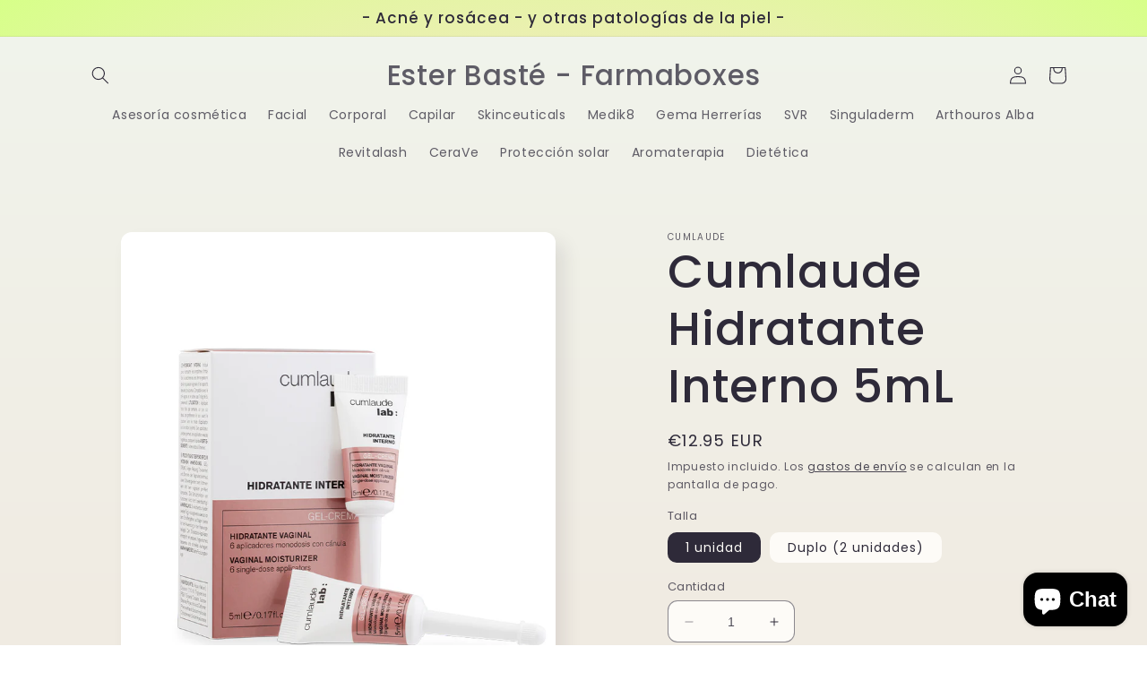

--- FILE ---
content_type: text/html; charset=utf-8
request_url: https://farmaboxes.com/products/cumlaude-hidratante-interno-5ml-x-6-aplicadores
body_size: 26677
content:
<!doctype html>
<html class="no-js" lang="es">
  <head>
    <meta charset="utf-8">
    <meta http-equiv="X-UA-Compatible" content="IE=edge">
    <meta name="viewport" content="width=device-width,initial-scale=1">
    <meta name="theme-color" content="">
    <link rel="canonical" href="https://farmaboxes.com/products/cumlaude-hidratante-interno-5ml-x-6-aplicadores"><link rel="preconnect" href="https://fonts.shopifycdn.com" crossorigin><title>
      Cumlaude Hidratante Interno 5mL
 &ndash; Ester Basté - Farmaboxes</title>

    
      <meta name="description" content="Gel-crema hidratante indicado para combatir los síntomas de irritación, sequedad y picor de la mucosa vaginal y la dificultad en las relaciones sexuales. Compatible con el pH vaginal. No altera la integridad del preservativo. Características Sin perfume Dermatológica y ginecológicamente testado. Hipoalergénico ¿Para qu">
    

    

<meta property="og:site_name" content="Ester Basté - Farmaboxes">
<meta property="og:url" content="https://farmaboxes.com/products/cumlaude-hidratante-interno-5ml-x-6-aplicadores">
<meta property="og:title" content="Cumlaude Hidratante Interno 5mL">
<meta property="og:type" content="product">
<meta property="og:description" content="Gel-crema hidratante indicado para combatir los síntomas de irritación, sequedad y picor de la mucosa vaginal y la dificultad en las relaciones sexuales. Compatible con el pH vaginal. No altera la integridad del preservativo. Características Sin perfume Dermatológica y ginecológicamente testado. Hipoalergénico ¿Para qu"><meta property="og:image" content="http://farmaboxes.com/cdn/shop/products/03-6.jpg?v=1631206550">
  <meta property="og:image:secure_url" content="https://farmaboxes.com/cdn/shop/products/03-6.jpg?v=1631206550">
  <meta property="og:image:width" content="766">
  <meta property="og:image:height" content="870"><meta property="og:price:amount" content="12.95">
  <meta property="og:price:currency" content="EUR"><meta name="twitter:card" content="summary_large_image">
<meta name="twitter:title" content="Cumlaude Hidratante Interno 5mL">
<meta name="twitter:description" content="Gel-crema hidratante indicado para combatir los síntomas de irritación, sequedad y picor de la mucosa vaginal y la dificultad en las relaciones sexuales. Compatible con el pH vaginal. No altera la integridad del preservativo. Características Sin perfume Dermatológica y ginecológicamente testado. Hipoalergénico ¿Para qu">


    <script src="//farmaboxes.com/cdn/shop/t/13/assets/constants.js?v=58251544750838685771688390497" defer="defer"></script>
    <script src="//farmaboxes.com/cdn/shop/t/13/assets/pubsub.js?v=158357773527763999511688390497" defer="defer"></script>
    <script src="//farmaboxes.com/cdn/shop/t/13/assets/global.js?v=139248116715221171191688390497" defer="defer"></script><script src="//farmaboxes.com/cdn/shop/t/13/assets/animations.js?v=114255849464433187621688390496" defer="defer"></script><script>window.performance && window.performance.mark && window.performance.mark('shopify.content_for_header.start');</script><meta name="facebook-domain-verification" content="gg3efkcrnrc8y66ocb7lnj8xvmom3e">
<meta name="google-site-verification" content="42EpwQMCZuPNai44_yLPX3eV3jO26_uTLHJr6Rg0yKM">
<meta id="shopify-digital-wallet" name="shopify-digital-wallet" content="/20377621/digital_wallets/dialog">
<meta name="shopify-checkout-api-token" content="de0cd44b7bcfa588dc12730fb3dcd619">
<meta id="in-context-paypal-metadata" data-shop-id="20377621" data-venmo-supported="false" data-environment="production" data-locale="es_ES" data-paypal-v4="true" data-currency="EUR">
<link rel="alternate" type="application/json+oembed" href="https://farmaboxes.com/products/cumlaude-hidratante-interno-5ml-x-6-aplicadores.oembed">
<script async="async" src="/checkouts/internal/preloads.js?locale=es-ES"></script>
<script id="shopify-features" type="application/json">{"accessToken":"de0cd44b7bcfa588dc12730fb3dcd619","betas":["rich-media-storefront-analytics"],"domain":"farmaboxes.com","predictiveSearch":true,"shopId":20377621,"locale":"es"}</script>
<script>var Shopify = Shopify || {};
Shopify.shop = "farmapack.myshopify.com";
Shopify.locale = "es";
Shopify.currency = {"active":"EUR","rate":"1.0"};
Shopify.country = "ES";
Shopify.theme = {"name":"Sense","id":150750069083,"schema_name":"Sense","schema_version":"10.0.0","theme_store_id":1356,"role":"main"};
Shopify.theme.handle = "null";
Shopify.theme.style = {"id":null,"handle":null};
Shopify.cdnHost = "farmaboxes.com/cdn";
Shopify.routes = Shopify.routes || {};
Shopify.routes.root = "/";</script>
<script type="module">!function(o){(o.Shopify=o.Shopify||{}).modules=!0}(window);</script>
<script>!function(o){function n(){var o=[];function n(){o.push(Array.prototype.slice.apply(arguments))}return n.q=o,n}var t=o.Shopify=o.Shopify||{};t.loadFeatures=n(),t.autoloadFeatures=n()}(window);</script>
<script id="shop-js-analytics" type="application/json">{"pageType":"product"}</script>
<script defer="defer" async type="module" src="//farmaboxes.com/cdn/shopifycloud/shop-js/modules/v2/client.init-shop-cart-sync_BFpxDrjM.es.esm.js"></script>
<script defer="defer" async type="module" src="//farmaboxes.com/cdn/shopifycloud/shop-js/modules/v2/chunk.common_CnP21gUX.esm.js"></script>
<script defer="defer" async type="module" src="//farmaboxes.com/cdn/shopifycloud/shop-js/modules/v2/chunk.modal_D61HrJrg.esm.js"></script>
<script type="module">
  await import("//farmaboxes.com/cdn/shopifycloud/shop-js/modules/v2/client.init-shop-cart-sync_BFpxDrjM.es.esm.js");
await import("//farmaboxes.com/cdn/shopifycloud/shop-js/modules/v2/chunk.common_CnP21gUX.esm.js");
await import("//farmaboxes.com/cdn/shopifycloud/shop-js/modules/v2/chunk.modal_D61HrJrg.esm.js");

  window.Shopify.SignInWithShop?.initShopCartSync?.({"fedCMEnabled":true,"windoidEnabled":true});

</script>
<script>(function() {
  var isLoaded = false;
  function asyncLoad() {
    if (isLoaded) return;
    isLoaded = true;
    var urls = ["https:\/\/chimpstatic.com\/mcjs-connected\/js\/users\/b78cc3f0379871e33286bba41\/f70c3cbcd82b6be9e70c59517.js?shop=farmapack.myshopify.com","\/\/d1liekpayvooaz.cloudfront.net\/apps\/customizery\/customizery.js?shop=farmapack.myshopify.com","https:\/\/chimpstatic.com\/mcjs-connected\/js\/users\/d08f25541484c586b9999488d\/4f2509a5fc07b1bc3eeae8c81.js?shop=farmapack.myshopify.com"];
    for (var i = 0; i < urls.length; i++) {
      var s = document.createElement('script');
      s.type = 'text/javascript';
      s.async = true;
      s.src = urls[i];
      var x = document.getElementsByTagName('script')[0];
      x.parentNode.insertBefore(s, x);
    }
  };
  if(window.attachEvent) {
    window.attachEvent('onload', asyncLoad);
  } else {
    window.addEventListener('load', asyncLoad, false);
  }
})();</script>
<script id="__st">var __st={"a":20377621,"offset":3600,"reqid":"3bbf70a6-1788-42e1-9e28-16ae24ffe068-1769775191","pageurl":"farmaboxes.com\/products\/cumlaude-hidratante-interno-5ml-x-6-aplicadores","u":"ab0b7cc63c94","p":"product","rtyp":"product","rid":7027512967335};</script>
<script>window.ShopifyPaypalV4VisibilityTracking = true;</script>
<script id="captcha-bootstrap">!function(){'use strict';const t='contact',e='account',n='new_comment',o=[[t,t],['blogs',n],['comments',n],[t,'customer']],c=[[e,'customer_login'],[e,'guest_login'],[e,'recover_customer_password'],[e,'create_customer']],r=t=>t.map((([t,e])=>`form[action*='/${t}']:not([data-nocaptcha='true']) input[name='form_type'][value='${e}']`)).join(','),a=t=>()=>t?[...document.querySelectorAll(t)].map((t=>t.form)):[];function s(){const t=[...o],e=r(t);return a(e)}const i='password',u='form_key',d=['recaptcha-v3-token','g-recaptcha-response','h-captcha-response',i],f=()=>{try{return window.sessionStorage}catch{return}},m='__shopify_v',_=t=>t.elements[u];function p(t,e,n=!1){try{const o=window.sessionStorage,c=JSON.parse(o.getItem(e)),{data:r}=function(t){const{data:e,action:n}=t;return t[m]||n?{data:e,action:n}:{data:t,action:n}}(c);for(const[e,n]of Object.entries(r))t.elements[e]&&(t.elements[e].value=n);n&&o.removeItem(e)}catch(o){console.error('form repopulation failed',{error:o})}}const l='form_type',E='cptcha';function T(t){t.dataset[E]=!0}const w=window,h=w.document,L='Shopify',v='ce_forms',y='captcha';let A=!1;((t,e)=>{const n=(g='f06e6c50-85a8-45c8-87d0-21a2b65856fe',I='https://cdn.shopify.com/shopifycloud/storefront-forms-hcaptcha/ce_storefront_forms_captcha_hcaptcha.v1.5.2.iife.js',D={infoText:'Protegido por hCaptcha',privacyText:'Privacidad',termsText:'Términos'},(t,e,n)=>{const o=w[L][v],c=o.bindForm;if(c)return c(t,g,e,D).then(n);var r;o.q.push([[t,g,e,D],n]),r=I,A||(h.body.append(Object.assign(h.createElement('script'),{id:'captcha-provider',async:!0,src:r})),A=!0)});var g,I,D;w[L]=w[L]||{},w[L][v]=w[L][v]||{},w[L][v].q=[],w[L][y]=w[L][y]||{},w[L][y].protect=function(t,e){n(t,void 0,e),T(t)},Object.freeze(w[L][y]),function(t,e,n,w,h,L){const[v,y,A,g]=function(t,e,n){const i=e?o:[],u=t?c:[],d=[...i,...u],f=r(d),m=r(i),_=r(d.filter((([t,e])=>n.includes(e))));return[a(f),a(m),a(_),s()]}(w,h,L),I=t=>{const e=t.target;return e instanceof HTMLFormElement?e:e&&e.form},D=t=>v().includes(t);t.addEventListener('submit',(t=>{const e=I(t);if(!e)return;const n=D(e)&&!e.dataset.hcaptchaBound&&!e.dataset.recaptchaBound,o=_(e),c=g().includes(e)&&(!o||!o.value);(n||c)&&t.preventDefault(),c&&!n&&(function(t){try{if(!f())return;!function(t){const e=f();if(!e)return;const n=_(t);if(!n)return;const o=n.value;o&&e.removeItem(o)}(t);const e=Array.from(Array(32),(()=>Math.random().toString(36)[2])).join('');!function(t,e){_(t)||t.append(Object.assign(document.createElement('input'),{type:'hidden',name:u})),t.elements[u].value=e}(t,e),function(t,e){const n=f();if(!n)return;const o=[...t.querySelectorAll(`input[type='${i}']`)].map((({name:t})=>t)),c=[...d,...o],r={};for(const[a,s]of new FormData(t).entries())c.includes(a)||(r[a]=s);n.setItem(e,JSON.stringify({[m]:1,action:t.action,data:r}))}(t,e)}catch(e){console.error('failed to persist form',e)}}(e),e.submit())}));const S=(t,e)=>{t&&!t.dataset[E]&&(n(t,e.some((e=>e===t))),T(t))};for(const o of['focusin','change'])t.addEventListener(o,(t=>{const e=I(t);D(e)&&S(e,y())}));const B=e.get('form_key'),M=e.get(l),P=B&&M;t.addEventListener('DOMContentLoaded',(()=>{const t=y();if(P)for(const e of t)e.elements[l].value===M&&p(e,B);[...new Set([...A(),...v().filter((t=>'true'===t.dataset.shopifyCaptcha))])].forEach((e=>S(e,t)))}))}(h,new URLSearchParams(w.location.search),n,t,e,['guest_login'])})(!0,!0)}();</script>
<script integrity="sha256-4kQ18oKyAcykRKYeNunJcIwy7WH5gtpwJnB7kiuLZ1E=" data-source-attribution="shopify.loadfeatures" defer="defer" src="//farmaboxes.com/cdn/shopifycloud/storefront/assets/storefront/load_feature-a0a9edcb.js" crossorigin="anonymous"></script>
<script data-source-attribution="shopify.dynamic_checkout.dynamic.init">var Shopify=Shopify||{};Shopify.PaymentButton=Shopify.PaymentButton||{isStorefrontPortableWallets:!0,init:function(){window.Shopify.PaymentButton.init=function(){};var t=document.createElement("script");t.src="https://farmaboxes.com/cdn/shopifycloud/portable-wallets/latest/portable-wallets.es.js",t.type="module",document.head.appendChild(t)}};
</script>
<script data-source-attribution="shopify.dynamic_checkout.buyer_consent">
  function portableWalletsHideBuyerConsent(e){var t=document.getElementById("shopify-buyer-consent"),n=document.getElementById("shopify-subscription-policy-button");t&&n&&(t.classList.add("hidden"),t.setAttribute("aria-hidden","true"),n.removeEventListener("click",e))}function portableWalletsShowBuyerConsent(e){var t=document.getElementById("shopify-buyer-consent"),n=document.getElementById("shopify-subscription-policy-button");t&&n&&(t.classList.remove("hidden"),t.removeAttribute("aria-hidden"),n.addEventListener("click",e))}window.Shopify?.PaymentButton&&(window.Shopify.PaymentButton.hideBuyerConsent=portableWalletsHideBuyerConsent,window.Shopify.PaymentButton.showBuyerConsent=portableWalletsShowBuyerConsent);
</script>
<script>
  function portableWalletsCleanup(e){e&&e.src&&console.error("Failed to load portable wallets script "+e.src);var t=document.querySelectorAll("shopify-accelerated-checkout .shopify-payment-button__skeleton, shopify-accelerated-checkout-cart .wallet-cart-button__skeleton"),e=document.getElementById("shopify-buyer-consent");for(let e=0;e<t.length;e++)t[e].remove();e&&e.remove()}function portableWalletsNotLoadedAsModule(e){e instanceof ErrorEvent&&"string"==typeof e.message&&e.message.includes("import.meta")&&"string"==typeof e.filename&&e.filename.includes("portable-wallets")&&(window.removeEventListener("error",portableWalletsNotLoadedAsModule),window.Shopify.PaymentButton.failedToLoad=e,"loading"===document.readyState?document.addEventListener("DOMContentLoaded",window.Shopify.PaymentButton.init):window.Shopify.PaymentButton.init())}window.addEventListener("error",portableWalletsNotLoadedAsModule);
</script>

<script type="module" src="https://farmaboxes.com/cdn/shopifycloud/portable-wallets/latest/portable-wallets.es.js" onError="portableWalletsCleanup(this)" crossorigin="anonymous"></script>
<script nomodule>
  document.addEventListener("DOMContentLoaded", portableWalletsCleanup);
</script>

<link id="shopify-accelerated-checkout-styles" rel="stylesheet" media="screen" href="https://farmaboxes.com/cdn/shopifycloud/portable-wallets/latest/accelerated-checkout-backwards-compat.css" crossorigin="anonymous">
<style id="shopify-accelerated-checkout-cart">
        #shopify-buyer-consent {
  margin-top: 1em;
  display: inline-block;
  width: 100%;
}

#shopify-buyer-consent.hidden {
  display: none;
}

#shopify-subscription-policy-button {
  background: none;
  border: none;
  padding: 0;
  text-decoration: underline;
  font-size: inherit;
  cursor: pointer;
}

#shopify-subscription-policy-button::before {
  box-shadow: none;
}

      </style>
<script id="sections-script" data-sections="header" defer="defer" src="//farmaboxes.com/cdn/shop/t/13/compiled_assets/scripts.js?v=868"></script>
<script>window.performance && window.performance.mark && window.performance.mark('shopify.content_for_header.end');</script>


    <style data-shopify>
      @font-face {
  font-family: Poppins;
  font-weight: 400;
  font-style: normal;
  font-display: swap;
  src: url("//farmaboxes.com/cdn/fonts/poppins/poppins_n4.0ba78fa5af9b0e1a374041b3ceaadf0a43b41362.woff2") format("woff2"),
       url("//farmaboxes.com/cdn/fonts/poppins/poppins_n4.214741a72ff2596839fc9760ee7a770386cf16ca.woff") format("woff");
}

      @font-face {
  font-family: Poppins;
  font-weight: 700;
  font-style: normal;
  font-display: swap;
  src: url("//farmaboxes.com/cdn/fonts/poppins/poppins_n7.56758dcf284489feb014a026f3727f2f20a54626.woff2") format("woff2"),
       url("//farmaboxes.com/cdn/fonts/poppins/poppins_n7.f34f55d9b3d3205d2cd6f64955ff4b36f0cfd8da.woff") format("woff");
}

      @font-face {
  font-family: Poppins;
  font-weight: 400;
  font-style: italic;
  font-display: swap;
  src: url("//farmaboxes.com/cdn/fonts/poppins/poppins_i4.846ad1e22474f856bd6b81ba4585a60799a9f5d2.woff2") format("woff2"),
       url("//farmaboxes.com/cdn/fonts/poppins/poppins_i4.56b43284e8b52fc64c1fd271f289a39e8477e9ec.woff") format("woff");
}

      @font-face {
  font-family: Poppins;
  font-weight: 700;
  font-style: italic;
  font-display: swap;
  src: url("//farmaboxes.com/cdn/fonts/poppins/poppins_i7.42fd71da11e9d101e1e6c7932199f925f9eea42d.woff2") format("woff2"),
       url("//farmaboxes.com/cdn/fonts/poppins/poppins_i7.ec8499dbd7616004e21155106d13837fff4cf556.woff") format("woff");
}

      @font-face {
  font-family: Poppins;
  font-weight: 500;
  font-style: normal;
  font-display: swap;
  src: url("//farmaboxes.com/cdn/fonts/poppins/poppins_n5.ad5b4b72b59a00358afc706450c864c3c8323842.woff2") format("woff2"),
       url("//farmaboxes.com/cdn/fonts/poppins/poppins_n5.33757fdf985af2d24b32fcd84c9a09224d4b2c39.woff") format("woff");
}


      
        :root,
        .color-background-1 {
          --color-background: 253,251,247;
        
          --gradient-background: linear-gradient(180deg, rgba(240, 244, 236, 1), rgba(241, 235, 226, 1) 100%);
        
        --color-foreground: 46,42,57;
        --color-shadow: 46,42,57;
        --color-button: 155,4,111;
        --color-button-text: 253,251,247;
        --color-secondary-button: 253,251,247;
        --color-secondary-button-text: 46,42,57;
        --color-link: 46,42,57;
        --color-badge-foreground: 46,42,57;
        --color-badge-background: 253,251,247;
        --color-badge-border: 46,42,57;
        --payment-terms-background-color: rgb(253 251 247);
      }
      
        
        .color-background-2 {
          --color-background: 237,255,167;
        
          --gradient-background: radial-gradient(rgba(255, 229, 229, 1), rgba(255, 224, 218, 1) 25%, rgba(215, 255, 137, 1) 100%);
        
        --color-foreground: 46,42,57;
        --color-shadow: 46,42,57;
        --color-button: 46,42,57;
        --color-button-text: 237,255,167;
        --color-secondary-button: 237,255,167;
        --color-secondary-button-text: 46,42,57;
        --color-link: 46,42,57;
        --color-badge-foreground: 46,42,57;
        --color-badge-background: 237,255,167;
        --color-badge-border: 46,42,57;
        --payment-terms-background-color: rgb(237 255 167);
      }
      
        
        .color-inverse {
          --color-background: 46,42,57;
        
          --gradient-background: #2e2a39;
        
        --color-foreground: 253,251,247;
        --color-shadow: 46,42,57;
        --color-button: 253,251,247;
        --color-button-text: 46,42,57;
        --color-secondary-button: 46,42,57;
        --color-secondary-button-text: 253,251,247;
        --color-link: 253,251,247;
        --color-badge-foreground: 253,251,247;
        --color-badge-background: 46,42,57;
        --color-badge-border: 253,251,247;
        --payment-terms-background-color: rgb(46 42 57);
      }
      
        
        .color-accent-1 {
          --color-background: 155,4,111;
        
          --gradient-background: #9b046f;
        
        --color-foreground: 253,251,247;
        --color-shadow: 46,42,57;
        --color-button: 253,251,247;
        --color-button-text: 155,4,111;
        --color-secondary-button: 155,4,111;
        --color-secondary-button-text: 253,251,247;
        --color-link: 253,251,247;
        --color-badge-foreground: 253,251,247;
        --color-badge-background: 155,4,111;
        --color-badge-border: 253,251,247;
        --payment-terms-background-color: rgb(155 4 111);
      }
      
        
        .color-accent-2 {
          --color-background: 94,54,83;
        
          --gradient-background: linear-gradient(320deg, rgba(134, 16, 106, 1), rgba(94, 54, 83, 1) 100%);
        
        --color-foreground: 253,251,247;
        --color-shadow: 46,42,57;
        --color-button: 253,251,247;
        --color-button-text: 94,54,83;
        --color-secondary-button: 94,54,83;
        --color-secondary-button-text: 253,251,247;
        --color-link: 253,251,247;
        --color-badge-foreground: 253,251,247;
        --color-badge-background: 94,54,83;
        --color-badge-border: 253,251,247;
        --payment-terms-background-color: rgb(94 54 83);
      }
      

      body, .color-background-1, .color-background-2, .color-inverse, .color-accent-1, .color-accent-2 {
        color: rgba(var(--color-foreground), 0.75);
        background-color: rgb(var(--color-background));
      }

      :root {
        --font-body-family: Poppins, sans-serif;
        --font-body-style: normal;
        --font-body-weight: 400;
        --font-body-weight-bold: 700;

        --font-heading-family: Poppins, sans-serif;
        --font-heading-style: normal;
        --font-heading-weight: 500;

        --font-body-scale: 1.0;
        --font-heading-scale: 1.3;

        --media-padding: px;
        --media-border-opacity: 0.1;
        --media-border-width: 0px;
        --media-radius: 12px;
        --media-shadow-opacity: 0.1;
        --media-shadow-horizontal-offset: 10px;
        --media-shadow-vertical-offset: 12px;
        --media-shadow-blur-radius: 20px;
        --media-shadow-visible: 1;

        --page-width: 120rem;
        --page-width-margin: 0rem;

        --product-card-image-padding: 0.0rem;
        --product-card-corner-radius: 1.2rem;
        --product-card-text-alignment: center;
        --product-card-border-width: 0.0rem;
        --product-card-border-opacity: 0.1;
        --product-card-shadow-opacity: 0.05;
        --product-card-shadow-visible: 1;
        --product-card-shadow-horizontal-offset: 1.0rem;
        --product-card-shadow-vertical-offset: 1.0rem;
        --product-card-shadow-blur-radius: 3.5rem;

        --collection-card-image-padding: 0.0rem;
        --collection-card-corner-radius: 1.2rem;
        --collection-card-text-alignment: center;
        --collection-card-border-width: 0.0rem;
        --collection-card-border-opacity: 0.1;
        --collection-card-shadow-opacity: 0.05;
        --collection-card-shadow-visible: 1;
        --collection-card-shadow-horizontal-offset: 1.0rem;
        --collection-card-shadow-vertical-offset: 1.0rem;
        --collection-card-shadow-blur-radius: 3.5rem;

        --blog-card-image-padding: 0.0rem;
        --blog-card-corner-radius: 1.2rem;
        --blog-card-text-alignment: center;
        --blog-card-border-width: 0.0rem;
        --blog-card-border-opacity: 0.1;
        --blog-card-shadow-opacity: 0.05;
        --blog-card-shadow-visible: 1;
        --blog-card-shadow-horizontal-offset: 1.0rem;
        --blog-card-shadow-vertical-offset: 1.0rem;
        --blog-card-shadow-blur-radius: 3.5rem;

        --badge-corner-radius: 2.0rem;

        --popup-border-width: 1px;
        --popup-border-opacity: 0.1;
        --popup-corner-radius: 22px;
        --popup-shadow-opacity: 0.1;
        --popup-shadow-horizontal-offset: 10px;
        --popup-shadow-vertical-offset: 12px;
        --popup-shadow-blur-radius: 20px;

        --drawer-border-width: 1px;
        --drawer-border-opacity: 0.1;
        --drawer-shadow-opacity: 0.0;
        --drawer-shadow-horizontal-offset: 0px;
        --drawer-shadow-vertical-offset: 4px;
        --drawer-shadow-blur-radius: 5px;

        --spacing-sections-desktop: 36px;
        --spacing-sections-mobile: 25px;

        --grid-desktop-vertical-spacing: 40px;
        --grid-desktop-horizontal-spacing: 40px;
        --grid-mobile-vertical-spacing: 20px;
        --grid-mobile-horizontal-spacing: 20px;

        --text-boxes-border-opacity: 0.1;
        --text-boxes-border-width: 0px;
        --text-boxes-radius: 24px;
        --text-boxes-shadow-opacity: 0.0;
        --text-boxes-shadow-visible: 0;
        --text-boxes-shadow-horizontal-offset: 10px;
        --text-boxes-shadow-vertical-offset: 12px;
        --text-boxes-shadow-blur-radius: 20px;

        --buttons-radius: 10px;
        --buttons-radius-outset: 11px;
        --buttons-border-width: 1px;
        --buttons-border-opacity: 0.55;
        --buttons-shadow-opacity: 0.0;
        --buttons-shadow-visible: 0;
        --buttons-shadow-horizontal-offset: 0px;
        --buttons-shadow-vertical-offset: 4px;
        --buttons-shadow-blur-radius: 5px;
        --buttons-border-offset: 0.3px;

        --inputs-radius: 10px;
        --inputs-border-width: 1px;
        --inputs-border-opacity: 0.55;
        --inputs-shadow-opacity: 0.0;
        --inputs-shadow-horizontal-offset: 0px;
        --inputs-margin-offset: 0px;
        --inputs-shadow-vertical-offset: 4px;
        --inputs-shadow-blur-radius: 5px;
        --inputs-radius-outset: 11px;

        --variant-pills-radius: 10px;
        --variant-pills-border-width: 0px;
        --variant-pills-border-opacity: 0.1;
        --variant-pills-shadow-opacity: 0.0;
        --variant-pills-shadow-horizontal-offset: 0px;
        --variant-pills-shadow-vertical-offset: 4px;
        --variant-pills-shadow-blur-radius: 5px;
      }

      *,
      *::before,
      *::after {
        box-sizing: inherit;
      }

      html {
        box-sizing: border-box;
        font-size: calc(var(--font-body-scale) * 62.5%);
        height: 100%;
      }

      body {
        display: grid;
        grid-template-rows: auto auto 1fr auto;
        grid-template-columns: 100%;
        min-height: 100%;
        margin: 0;
        font-size: 1.5rem;
        letter-spacing: 0.06rem;
        line-height: calc(1 + 0.8 / var(--font-body-scale));
        font-family: var(--font-body-family);
        font-style: var(--font-body-style);
        font-weight: var(--font-body-weight);
      }

      @media screen and (min-width: 750px) {
        body {
          font-size: 1.6rem;
        }
      }
    </style>

    <link href="//farmaboxes.com/cdn/shop/t/13/assets/base.css?v=117828829876360325261688390496" rel="stylesheet" type="text/css" media="all" />
<link rel="preload" as="font" href="//farmaboxes.com/cdn/fonts/poppins/poppins_n4.0ba78fa5af9b0e1a374041b3ceaadf0a43b41362.woff2" type="font/woff2" crossorigin><link rel="preload" as="font" href="//farmaboxes.com/cdn/fonts/poppins/poppins_n5.ad5b4b72b59a00358afc706450c864c3c8323842.woff2" type="font/woff2" crossorigin><link
        rel="stylesheet"
        href="//farmaboxes.com/cdn/shop/t/13/assets/component-predictive-search.css?v=118923337488134913561688390497"
        media="print"
        onload="this.media='all'"
      ><script>
      document.documentElement.className = document.documentElement.className.replace('no-js', 'js');
      if (Shopify.designMode) {
        document.documentElement.classList.add('shopify-design-mode');
      }
    </script>
  <script src="https://cdn.shopify.com/extensions/e8878072-2f6b-4e89-8082-94b04320908d/inbox-1254/assets/inbox-chat-loader.js" type="text/javascript" defer="defer"></script>
<link href="https://monorail-edge.shopifysvc.com" rel="dns-prefetch">
<script>(function(){if ("sendBeacon" in navigator && "performance" in window) {try {var session_token_from_headers = performance.getEntriesByType('navigation')[0].serverTiming.find(x => x.name == '_s').description;} catch {var session_token_from_headers = undefined;}var session_cookie_matches = document.cookie.match(/_shopify_s=([^;]*)/);var session_token_from_cookie = session_cookie_matches && session_cookie_matches.length === 2 ? session_cookie_matches[1] : "";var session_token = session_token_from_headers || session_token_from_cookie || "";function handle_abandonment_event(e) {var entries = performance.getEntries().filter(function(entry) {return /monorail-edge.shopifysvc.com/.test(entry.name);});if (!window.abandonment_tracked && entries.length === 0) {window.abandonment_tracked = true;var currentMs = Date.now();var navigation_start = performance.timing.navigationStart;var payload = {shop_id: 20377621,url: window.location.href,navigation_start,duration: currentMs - navigation_start,session_token,page_type: "product"};window.navigator.sendBeacon("https://monorail-edge.shopifysvc.com/v1/produce", JSON.stringify({schema_id: "online_store_buyer_site_abandonment/1.1",payload: payload,metadata: {event_created_at_ms: currentMs,event_sent_at_ms: currentMs}}));}}window.addEventListener('pagehide', handle_abandonment_event);}}());</script>
<script id="web-pixels-manager-setup">(function e(e,d,r,n,o){if(void 0===o&&(o={}),!Boolean(null===(a=null===(i=window.Shopify)||void 0===i?void 0:i.analytics)||void 0===a?void 0:a.replayQueue)){var i,a;window.Shopify=window.Shopify||{};var t=window.Shopify;t.analytics=t.analytics||{};var s=t.analytics;s.replayQueue=[],s.publish=function(e,d,r){return s.replayQueue.push([e,d,r]),!0};try{self.performance.mark("wpm:start")}catch(e){}var l=function(){var e={modern:/Edge?\/(1{2}[4-9]|1[2-9]\d|[2-9]\d{2}|\d{4,})\.\d+(\.\d+|)|Firefox\/(1{2}[4-9]|1[2-9]\d|[2-9]\d{2}|\d{4,})\.\d+(\.\d+|)|Chrom(ium|e)\/(9{2}|\d{3,})\.\d+(\.\d+|)|(Maci|X1{2}).+ Version\/(15\.\d+|(1[6-9]|[2-9]\d|\d{3,})\.\d+)([,.]\d+|)( \(\w+\)|)( Mobile\/\w+|) Safari\/|Chrome.+OPR\/(9{2}|\d{3,})\.\d+\.\d+|(CPU[ +]OS|iPhone[ +]OS|CPU[ +]iPhone|CPU IPhone OS|CPU iPad OS)[ +]+(15[._]\d+|(1[6-9]|[2-9]\d|\d{3,})[._]\d+)([._]\d+|)|Android:?[ /-](13[3-9]|1[4-9]\d|[2-9]\d{2}|\d{4,})(\.\d+|)(\.\d+|)|Android.+Firefox\/(13[5-9]|1[4-9]\d|[2-9]\d{2}|\d{4,})\.\d+(\.\d+|)|Android.+Chrom(ium|e)\/(13[3-9]|1[4-9]\d|[2-9]\d{2}|\d{4,})\.\d+(\.\d+|)|SamsungBrowser\/([2-9]\d|\d{3,})\.\d+/,legacy:/Edge?\/(1[6-9]|[2-9]\d|\d{3,})\.\d+(\.\d+|)|Firefox\/(5[4-9]|[6-9]\d|\d{3,})\.\d+(\.\d+|)|Chrom(ium|e)\/(5[1-9]|[6-9]\d|\d{3,})\.\d+(\.\d+|)([\d.]+$|.*Safari\/(?![\d.]+ Edge\/[\d.]+$))|(Maci|X1{2}).+ Version\/(10\.\d+|(1[1-9]|[2-9]\d|\d{3,})\.\d+)([,.]\d+|)( \(\w+\)|)( Mobile\/\w+|) Safari\/|Chrome.+OPR\/(3[89]|[4-9]\d|\d{3,})\.\d+\.\d+|(CPU[ +]OS|iPhone[ +]OS|CPU[ +]iPhone|CPU IPhone OS|CPU iPad OS)[ +]+(10[._]\d+|(1[1-9]|[2-9]\d|\d{3,})[._]\d+)([._]\d+|)|Android:?[ /-](13[3-9]|1[4-9]\d|[2-9]\d{2}|\d{4,})(\.\d+|)(\.\d+|)|Mobile Safari.+OPR\/([89]\d|\d{3,})\.\d+\.\d+|Android.+Firefox\/(13[5-9]|1[4-9]\d|[2-9]\d{2}|\d{4,})\.\d+(\.\d+|)|Android.+Chrom(ium|e)\/(13[3-9]|1[4-9]\d|[2-9]\d{2}|\d{4,})\.\d+(\.\d+|)|Android.+(UC? ?Browser|UCWEB|U3)[ /]?(15\.([5-9]|\d{2,})|(1[6-9]|[2-9]\d|\d{3,})\.\d+)\.\d+|SamsungBrowser\/(5\.\d+|([6-9]|\d{2,})\.\d+)|Android.+MQ{2}Browser\/(14(\.(9|\d{2,})|)|(1[5-9]|[2-9]\d|\d{3,})(\.\d+|))(\.\d+|)|K[Aa][Ii]OS\/(3\.\d+|([4-9]|\d{2,})\.\d+)(\.\d+|)/},d=e.modern,r=e.legacy,n=navigator.userAgent;return n.match(d)?"modern":n.match(r)?"legacy":"unknown"}(),u="modern"===l?"modern":"legacy",c=(null!=n?n:{modern:"",legacy:""})[u],f=function(e){return[e.baseUrl,"/wpm","/b",e.hashVersion,"modern"===e.buildTarget?"m":"l",".js"].join("")}({baseUrl:d,hashVersion:r,buildTarget:u}),m=function(e){var d=e.version,r=e.bundleTarget,n=e.surface,o=e.pageUrl,i=e.monorailEndpoint;return{emit:function(e){var a=e.status,t=e.errorMsg,s=(new Date).getTime(),l=JSON.stringify({metadata:{event_sent_at_ms:s},events:[{schema_id:"web_pixels_manager_load/3.1",payload:{version:d,bundle_target:r,page_url:o,status:a,surface:n,error_msg:t},metadata:{event_created_at_ms:s}}]});if(!i)return console&&console.warn&&console.warn("[Web Pixels Manager] No Monorail endpoint provided, skipping logging."),!1;try{return self.navigator.sendBeacon.bind(self.navigator)(i,l)}catch(e){}var u=new XMLHttpRequest;try{return u.open("POST",i,!0),u.setRequestHeader("Content-Type","text/plain"),u.send(l),!0}catch(e){return console&&console.warn&&console.warn("[Web Pixels Manager] Got an unhandled error while logging to Monorail."),!1}}}}({version:r,bundleTarget:l,surface:e.surface,pageUrl:self.location.href,monorailEndpoint:e.monorailEndpoint});try{o.browserTarget=l,function(e){var d=e.src,r=e.async,n=void 0===r||r,o=e.onload,i=e.onerror,a=e.sri,t=e.scriptDataAttributes,s=void 0===t?{}:t,l=document.createElement("script"),u=document.querySelector("head"),c=document.querySelector("body");if(l.async=n,l.src=d,a&&(l.integrity=a,l.crossOrigin="anonymous"),s)for(var f in s)if(Object.prototype.hasOwnProperty.call(s,f))try{l.dataset[f]=s[f]}catch(e){}if(o&&l.addEventListener("load",o),i&&l.addEventListener("error",i),u)u.appendChild(l);else{if(!c)throw new Error("Did not find a head or body element to append the script");c.appendChild(l)}}({src:f,async:!0,onload:function(){if(!function(){var e,d;return Boolean(null===(d=null===(e=window.Shopify)||void 0===e?void 0:e.analytics)||void 0===d?void 0:d.initialized)}()){var d=window.webPixelsManager.init(e)||void 0;if(d){var r=window.Shopify.analytics;r.replayQueue.forEach((function(e){var r=e[0],n=e[1],o=e[2];d.publishCustomEvent(r,n,o)})),r.replayQueue=[],r.publish=d.publishCustomEvent,r.visitor=d.visitor,r.initialized=!0}}},onerror:function(){return m.emit({status:"failed",errorMsg:"".concat(f," has failed to load")})},sri:function(e){var d=/^sha384-[A-Za-z0-9+/=]+$/;return"string"==typeof e&&d.test(e)}(c)?c:"",scriptDataAttributes:o}),m.emit({status:"loading"})}catch(e){m.emit({status:"failed",errorMsg:(null==e?void 0:e.message)||"Unknown error"})}}})({shopId: 20377621,storefrontBaseUrl: "https://farmaboxes.com",extensionsBaseUrl: "https://extensions.shopifycdn.com/cdn/shopifycloud/web-pixels-manager",monorailEndpoint: "https://monorail-edge.shopifysvc.com/unstable/produce_batch",surface: "storefront-renderer",enabledBetaFlags: ["2dca8a86"],webPixelsConfigList: [{"id":"1241022811","configuration":"{\"config\":\"{\\\"pixel_id\\\":\\\"GT-PZZHLWD\\\",\\\"target_country\\\":\\\"ES\\\",\\\"gtag_events\\\":[{\\\"type\\\":\\\"purchase\\\",\\\"action_label\\\":\\\"MC-4NHYKJ7BR0\\\"},{\\\"type\\\":\\\"page_view\\\",\\\"action_label\\\":\\\"MC-4NHYKJ7BR0\\\"},{\\\"type\\\":\\\"view_item\\\",\\\"action_label\\\":\\\"MC-4NHYKJ7BR0\\\"}],\\\"enable_monitoring_mode\\\":false}\"}","eventPayloadVersion":"v1","runtimeContext":"OPEN","scriptVersion":"b2a88bafab3e21179ed38636efcd8a93","type":"APP","apiClientId":1780363,"privacyPurposes":[],"dataSharingAdjustments":{"protectedCustomerApprovalScopes":["read_customer_address","read_customer_email","read_customer_name","read_customer_personal_data","read_customer_phone"]}},{"id":"474153307","configuration":"{\"pixel_id\":\"197856041819964\",\"pixel_type\":\"facebook_pixel\",\"metaapp_system_user_token\":\"-\"}","eventPayloadVersion":"v1","runtimeContext":"OPEN","scriptVersion":"ca16bc87fe92b6042fbaa3acc2fbdaa6","type":"APP","apiClientId":2329312,"privacyPurposes":["ANALYTICS","MARKETING","SALE_OF_DATA"],"dataSharingAdjustments":{"protectedCustomerApprovalScopes":["read_customer_address","read_customer_email","read_customer_name","read_customer_personal_data","read_customer_phone"]}},{"id":"169378139","eventPayloadVersion":"v1","runtimeContext":"LAX","scriptVersion":"1","type":"CUSTOM","privacyPurposes":["MARKETING"],"name":"Meta pixel (migrated)"},{"id":"204374363","eventPayloadVersion":"v1","runtimeContext":"LAX","scriptVersion":"1","type":"CUSTOM","privacyPurposes":["ANALYTICS"],"name":"Google Analytics tag (migrated)"},{"id":"shopify-app-pixel","configuration":"{}","eventPayloadVersion":"v1","runtimeContext":"STRICT","scriptVersion":"0450","apiClientId":"shopify-pixel","type":"APP","privacyPurposes":["ANALYTICS","MARKETING"]},{"id":"shopify-custom-pixel","eventPayloadVersion":"v1","runtimeContext":"LAX","scriptVersion":"0450","apiClientId":"shopify-pixel","type":"CUSTOM","privacyPurposes":["ANALYTICS","MARKETING"]}],isMerchantRequest: false,initData: {"shop":{"name":"Ester Basté - Farmaboxes","paymentSettings":{"currencyCode":"EUR"},"myshopifyDomain":"farmapack.myshopify.com","countryCode":"ES","storefrontUrl":"https:\/\/farmaboxes.com"},"customer":null,"cart":null,"checkout":null,"productVariants":[{"price":{"amount":12.95,"currencyCode":"EUR"},"product":{"title":"Cumlaude Hidratante Interno 5mL","vendor":"Cumlaude","id":"7027512967335","untranslatedTitle":"Cumlaude Hidratante Interno 5mL","url":"\/products\/cumlaude-hidratante-interno-5ml-x-6-aplicadores","type":"Gel Crema"},"id":"41226378870951","image":{"src":"\/\/farmaboxes.com\/cdn\/shop\/products\/03-6.jpg?v=1631206550"},"sku":"","title":"1 unidad","untranslatedTitle":"1 unidad"},{"price":{"amount":24.95,"currencyCode":"EUR"},"product":{"title":"Cumlaude Hidratante Interno 5mL","vendor":"Cumlaude","id":"7027512967335","untranslatedTitle":"Cumlaude Hidratante Interno 5mL","url":"\/products\/cumlaude-hidratante-interno-5ml-x-6-aplicadores","type":"Gel Crema"},"id":"41226378903719","image":{"src":"\/\/farmaboxes.com\/cdn\/shop\/products\/03-6.jpg?v=1631206550"},"sku":"","title":"Duplo (2 unidades)","untranslatedTitle":"Duplo (2 unidades)"}],"purchasingCompany":null},},"https://farmaboxes.com/cdn","1d2a099fw23dfb22ep557258f5m7a2edbae",{"modern":"","legacy":""},{"shopId":"20377621","storefrontBaseUrl":"https:\/\/farmaboxes.com","extensionBaseUrl":"https:\/\/extensions.shopifycdn.com\/cdn\/shopifycloud\/web-pixels-manager","surface":"storefront-renderer","enabledBetaFlags":"[\"2dca8a86\"]","isMerchantRequest":"false","hashVersion":"1d2a099fw23dfb22ep557258f5m7a2edbae","publish":"custom","events":"[[\"page_viewed\",{}],[\"product_viewed\",{\"productVariant\":{\"price\":{\"amount\":12.95,\"currencyCode\":\"EUR\"},\"product\":{\"title\":\"Cumlaude Hidratante Interno 5mL\",\"vendor\":\"Cumlaude\",\"id\":\"7027512967335\",\"untranslatedTitle\":\"Cumlaude Hidratante Interno 5mL\",\"url\":\"\/products\/cumlaude-hidratante-interno-5ml-x-6-aplicadores\",\"type\":\"Gel Crema\"},\"id\":\"41226378870951\",\"image\":{\"src\":\"\/\/farmaboxes.com\/cdn\/shop\/products\/03-6.jpg?v=1631206550\"},\"sku\":\"\",\"title\":\"1 unidad\",\"untranslatedTitle\":\"1 unidad\"}}]]"});</script><script>
  window.ShopifyAnalytics = window.ShopifyAnalytics || {};
  window.ShopifyAnalytics.meta = window.ShopifyAnalytics.meta || {};
  window.ShopifyAnalytics.meta.currency = 'EUR';
  var meta = {"product":{"id":7027512967335,"gid":"gid:\/\/shopify\/Product\/7027512967335","vendor":"Cumlaude","type":"Gel Crema","handle":"cumlaude-hidratante-interno-5ml-x-6-aplicadores","variants":[{"id":41226378870951,"price":1295,"name":"Cumlaude Hidratante Interno 5mL - 1 unidad","public_title":"1 unidad","sku":""},{"id":41226378903719,"price":2495,"name":"Cumlaude Hidratante Interno 5mL - Duplo (2 unidades)","public_title":"Duplo (2 unidades)","sku":""}],"remote":false},"page":{"pageType":"product","resourceType":"product","resourceId":7027512967335,"requestId":"3bbf70a6-1788-42e1-9e28-16ae24ffe068-1769775191"}};
  for (var attr in meta) {
    window.ShopifyAnalytics.meta[attr] = meta[attr];
  }
</script>
<script class="analytics">
  (function () {
    var customDocumentWrite = function(content) {
      var jquery = null;

      if (window.jQuery) {
        jquery = window.jQuery;
      } else if (window.Checkout && window.Checkout.$) {
        jquery = window.Checkout.$;
      }

      if (jquery) {
        jquery('body').append(content);
      }
    };

    var hasLoggedConversion = function(token) {
      if (token) {
        return document.cookie.indexOf('loggedConversion=' + token) !== -1;
      }
      return false;
    }

    var setCookieIfConversion = function(token) {
      if (token) {
        var twoMonthsFromNow = new Date(Date.now());
        twoMonthsFromNow.setMonth(twoMonthsFromNow.getMonth() + 2);

        document.cookie = 'loggedConversion=' + token + '; expires=' + twoMonthsFromNow;
      }
    }

    var trekkie = window.ShopifyAnalytics.lib = window.trekkie = window.trekkie || [];
    if (trekkie.integrations) {
      return;
    }
    trekkie.methods = [
      'identify',
      'page',
      'ready',
      'track',
      'trackForm',
      'trackLink'
    ];
    trekkie.factory = function(method) {
      return function() {
        var args = Array.prototype.slice.call(arguments);
        args.unshift(method);
        trekkie.push(args);
        return trekkie;
      };
    };
    for (var i = 0; i < trekkie.methods.length; i++) {
      var key = trekkie.methods[i];
      trekkie[key] = trekkie.factory(key);
    }
    trekkie.load = function(config) {
      trekkie.config = config || {};
      trekkie.config.initialDocumentCookie = document.cookie;
      var first = document.getElementsByTagName('script')[0];
      var script = document.createElement('script');
      script.type = 'text/javascript';
      script.onerror = function(e) {
        var scriptFallback = document.createElement('script');
        scriptFallback.type = 'text/javascript';
        scriptFallback.onerror = function(error) {
                var Monorail = {
      produce: function produce(monorailDomain, schemaId, payload) {
        var currentMs = new Date().getTime();
        var event = {
          schema_id: schemaId,
          payload: payload,
          metadata: {
            event_created_at_ms: currentMs,
            event_sent_at_ms: currentMs
          }
        };
        return Monorail.sendRequest("https://" + monorailDomain + "/v1/produce", JSON.stringify(event));
      },
      sendRequest: function sendRequest(endpointUrl, payload) {
        // Try the sendBeacon API
        if (window && window.navigator && typeof window.navigator.sendBeacon === 'function' && typeof window.Blob === 'function' && !Monorail.isIos12()) {
          var blobData = new window.Blob([payload], {
            type: 'text/plain'
          });

          if (window.navigator.sendBeacon(endpointUrl, blobData)) {
            return true;
          } // sendBeacon was not successful

        } // XHR beacon

        var xhr = new XMLHttpRequest();

        try {
          xhr.open('POST', endpointUrl);
          xhr.setRequestHeader('Content-Type', 'text/plain');
          xhr.send(payload);
        } catch (e) {
          console.log(e);
        }

        return false;
      },
      isIos12: function isIos12() {
        return window.navigator.userAgent.lastIndexOf('iPhone; CPU iPhone OS 12_') !== -1 || window.navigator.userAgent.lastIndexOf('iPad; CPU OS 12_') !== -1;
      }
    };
    Monorail.produce('monorail-edge.shopifysvc.com',
      'trekkie_storefront_load_errors/1.1',
      {shop_id: 20377621,
      theme_id: 150750069083,
      app_name: "storefront",
      context_url: window.location.href,
      source_url: "//farmaboxes.com/cdn/s/trekkie.storefront.c59ea00e0474b293ae6629561379568a2d7c4bba.min.js"});

        };
        scriptFallback.async = true;
        scriptFallback.src = '//farmaboxes.com/cdn/s/trekkie.storefront.c59ea00e0474b293ae6629561379568a2d7c4bba.min.js';
        first.parentNode.insertBefore(scriptFallback, first);
      };
      script.async = true;
      script.src = '//farmaboxes.com/cdn/s/trekkie.storefront.c59ea00e0474b293ae6629561379568a2d7c4bba.min.js';
      first.parentNode.insertBefore(script, first);
    };
    trekkie.load(
      {"Trekkie":{"appName":"storefront","development":false,"defaultAttributes":{"shopId":20377621,"isMerchantRequest":null,"themeId":150750069083,"themeCityHash":"10729480869356222796","contentLanguage":"es","currency":"EUR","eventMetadataId":"d51ce71c-3fc1-4314-a444-eb2bd13f83e7"},"isServerSideCookieWritingEnabled":true,"monorailRegion":"shop_domain","enabledBetaFlags":["65f19447","b5387b81"]},"Session Attribution":{},"S2S":{"facebookCapiEnabled":true,"source":"trekkie-storefront-renderer","apiClientId":580111}}
    );

    var loaded = false;
    trekkie.ready(function() {
      if (loaded) return;
      loaded = true;

      window.ShopifyAnalytics.lib = window.trekkie;

      var originalDocumentWrite = document.write;
      document.write = customDocumentWrite;
      try { window.ShopifyAnalytics.merchantGoogleAnalytics.call(this); } catch(error) {};
      document.write = originalDocumentWrite;

      window.ShopifyAnalytics.lib.page(null,{"pageType":"product","resourceType":"product","resourceId":7027512967335,"requestId":"3bbf70a6-1788-42e1-9e28-16ae24ffe068-1769775191","shopifyEmitted":true});

      var match = window.location.pathname.match(/checkouts\/(.+)\/(thank_you|post_purchase)/)
      var token = match? match[1]: undefined;
      if (!hasLoggedConversion(token)) {
        setCookieIfConversion(token);
        window.ShopifyAnalytics.lib.track("Viewed Product",{"currency":"EUR","variantId":41226378870951,"productId":7027512967335,"productGid":"gid:\/\/shopify\/Product\/7027512967335","name":"Cumlaude Hidratante Interno 5mL - 1 unidad","price":"12.95","sku":"","brand":"Cumlaude","variant":"1 unidad","category":"Gel Crema","nonInteraction":true,"remote":false},undefined,undefined,{"shopifyEmitted":true});
      window.ShopifyAnalytics.lib.track("monorail:\/\/trekkie_storefront_viewed_product\/1.1",{"currency":"EUR","variantId":41226378870951,"productId":7027512967335,"productGid":"gid:\/\/shopify\/Product\/7027512967335","name":"Cumlaude Hidratante Interno 5mL - 1 unidad","price":"12.95","sku":"","brand":"Cumlaude","variant":"1 unidad","category":"Gel Crema","nonInteraction":true,"remote":false,"referer":"https:\/\/farmaboxes.com\/products\/cumlaude-hidratante-interno-5ml-x-6-aplicadores"});
      }
    });


        var eventsListenerScript = document.createElement('script');
        eventsListenerScript.async = true;
        eventsListenerScript.src = "//farmaboxes.com/cdn/shopifycloud/storefront/assets/shop_events_listener-3da45d37.js";
        document.getElementsByTagName('head')[0].appendChild(eventsListenerScript);

})();</script>
  <script>
  if (!window.ga || (window.ga && typeof window.ga !== 'function')) {
    window.ga = function ga() {
      (window.ga.q = window.ga.q || []).push(arguments);
      if (window.Shopify && window.Shopify.analytics && typeof window.Shopify.analytics.publish === 'function') {
        window.Shopify.analytics.publish("ga_stub_called", {}, {sendTo: "google_osp_migration"});
      }
      console.error("Shopify's Google Analytics stub called with:", Array.from(arguments), "\nSee https://help.shopify.com/manual/promoting-marketing/pixels/pixel-migration#google for more information.");
    };
    if (window.Shopify && window.Shopify.analytics && typeof window.Shopify.analytics.publish === 'function') {
      window.Shopify.analytics.publish("ga_stub_initialized", {}, {sendTo: "google_osp_migration"});
    }
  }
</script>
<script
  defer
  src="https://farmaboxes.com/cdn/shopifycloud/perf-kit/shopify-perf-kit-3.1.0.min.js"
  data-application="storefront-renderer"
  data-shop-id="20377621"
  data-render-region="gcp-us-east1"
  data-page-type="product"
  data-theme-instance-id="150750069083"
  data-theme-name="Sense"
  data-theme-version="10.0.0"
  data-monorail-region="shop_domain"
  data-resource-timing-sampling-rate="10"
  data-shs="true"
  data-shs-beacon="true"
  data-shs-export-with-fetch="true"
  data-shs-logs-sample-rate="1"
  data-shs-beacon-endpoint="https://farmaboxes.com/api/collect"
></script>
</head>

  <body class="gradient">
    <a class="skip-to-content-link button visually-hidden" href="#MainContent">
      Ir directamente al contenido
    </a><!-- BEGIN sections: header-group -->
<div id="shopify-section-sections--19217852531035__announcement-bar" class="shopify-section shopify-section-group-header-group announcement-bar-section"><link href="//farmaboxes.com/cdn/shop/t/13/assets/component-slideshow.css?v=83743227411799112781688390497" rel="stylesheet" type="text/css" media="all" />
<link href="//farmaboxes.com/cdn/shop/t/13/assets/component-slider.css?v=142503135496229589681688390497" rel="stylesheet" type="text/css" media="all" />

<div
  class="utility-bar color-background-2 gradient utility-bar--bottom-border"
  
><div class="announcement-bar" role="region" aria-label="Anuncio" ><div class="page-width">
            <p class="announcement-bar__message h5">
              <span>- Acné y rosácea - y otras patologías de la piel -</span></p>
          </div></div></div>


</div><div id="shopify-section-sections--19217852531035__header" class="shopify-section shopify-section-group-header-group section-header"><link rel="stylesheet" href="//farmaboxes.com/cdn/shop/t/13/assets/component-list-menu.css?v=151968516119678728991688390497" media="print" onload="this.media='all'">
<link rel="stylesheet" href="//farmaboxes.com/cdn/shop/t/13/assets/component-search.css?v=130382253973794904871688390497" media="print" onload="this.media='all'">
<link rel="stylesheet" href="//farmaboxes.com/cdn/shop/t/13/assets/component-menu-drawer.css?v=160161990486659892291688390497" media="print" onload="this.media='all'">
<link rel="stylesheet" href="//farmaboxes.com/cdn/shop/t/13/assets/component-cart-notification.css?v=54116361853792938221688390496" media="print" onload="this.media='all'">
<link rel="stylesheet" href="//farmaboxes.com/cdn/shop/t/13/assets/component-cart-items.css?v=4628327769354762111688390496" media="print" onload="this.media='all'"><link rel="stylesheet" href="//farmaboxes.com/cdn/shop/t/13/assets/component-price.css?v=65402837579211014041688390497" media="print" onload="this.media='all'">
  <link rel="stylesheet" href="//farmaboxes.com/cdn/shop/t/13/assets/component-loading-overlay.css?v=43236910203777044501688390497" media="print" onload="this.media='all'"><noscript><link href="//farmaboxes.com/cdn/shop/t/13/assets/component-list-menu.css?v=151968516119678728991688390497" rel="stylesheet" type="text/css" media="all" /></noscript>
<noscript><link href="//farmaboxes.com/cdn/shop/t/13/assets/component-search.css?v=130382253973794904871688390497" rel="stylesheet" type="text/css" media="all" /></noscript>
<noscript><link href="//farmaboxes.com/cdn/shop/t/13/assets/component-menu-drawer.css?v=160161990486659892291688390497" rel="stylesheet" type="text/css" media="all" /></noscript>
<noscript><link href="//farmaboxes.com/cdn/shop/t/13/assets/component-cart-notification.css?v=54116361853792938221688390496" rel="stylesheet" type="text/css" media="all" /></noscript>
<noscript><link href="//farmaboxes.com/cdn/shop/t/13/assets/component-cart-items.css?v=4628327769354762111688390496" rel="stylesheet" type="text/css" media="all" /></noscript>

<style>
  header-drawer {
    justify-self: start;
    margin-left: -1.2rem;
  }@media screen and (min-width: 990px) {
      header-drawer {
        display: none;
      }
    }.menu-drawer-container {
    display: flex;
  }

  .list-menu {
    list-style: none;
    padding: 0;
    margin: 0;
  }

  .list-menu--inline {
    display: inline-flex;
    flex-wrap: wrap;
  }

  summary.list-menu__item {
    padding-right: 2.7rem;
  }

  .list-menu__item {
    display: flex;
    align-items: center;
    line-height: calc(1 + 0.3 / var(--font-body-scale));
  }

  .list-menu__item--link {
    text-decoration: none;
    padding-bottom: 1rem;
    padding-top: 1rem;
    line-height: calc(1 + 0.8 / var(--font-body-scale));
  }

  @media screen and (min-width: 750px) {
    .list-menu__item--link {
      padding-bottom: 0.5rem;
      padding-top: 0.5rem;
    }
  }
</style><style data-shopify>.header {
    padding-top: 10px;
    padding-bottom: 10px;
  }

  .section-header {
    position: sticky; /* This is for fixing a Safari z-index issue. PR #2147 */
    margin-bottom: 18px;
  }

  @media screen and (min-width: 750px) {
    .section-header {
      margin-bottom: 24px;
    }
  }

  @media screen and (min-width: 990px) {
    .header {
      padding-top: 20px;
      padding-bottom: 20px;
    }
  }</style><script src="//farmaboxes.com/cdn/shop/t/13/assets/details-disclosure.js?v=13653116266235556501688390497" defer="defer"></script>
<script src="//farmaboxes.com/cdn/shop/t/13/assets/details-modal.js?v=25581673532751508451688390497" defer="defer"></script>
<script src="//farmaboxes.com/cdn/shop/t/13/assets/cart-notification.js?v=133508293167896966491688390496" defer="defer"></script>
<script src="//farmaboxes.com/cdn/shop/t/13/assets/search-form.js?v=133129549252120666541688390497" defer="defer"></script><svg xmlns="http://www.w3.org/2000/svg" class="hidden">
  <symbol id="icon-search" viewbox="0 0 18 19" fill="none">
    <path fill-rule="evenodd" clip-rule="evenodd" d="M11.03 11.68A5.784 5.784 0 112.85 3.5a5.784 5.784 0 018.18 8.18zm.26 1.12a6.78 6.78 0 11.72-.7l5.4 5.4a.5.5 0 11-.71.7l-5.41-5.4z" fill="currentColor"/>
  </symbol>

  <symbol id="icon-reset" class="icon icon-close"  fill="none" viewBox="0 0 18 18" stroke="currentColor">
    <circle r="8.5" cy="9" cx="9" stroke-opacity="0.2"/>
    <path d="M6.82972 6.82915L1.17193 1.17097" stroke-linecap="round" stroke-linejoin="round" transform="translate(5 5)"/>
    <path d="M1.22896 6.88502L6.77288 1.11523" stroke-linecap="round" stroke-linejoin="round" transform="translate(5 5)"/>
  </symbol>

  <symbol id="icon-close" class="icon icon-close" fill="none" viewBox="0 0 18 17">
    <path d="M.865 15.978a.5.5 0 00.707.707l7.433-7.431 7.579 7.282a.501.501 0 00.846-.37.5.5 0 00-.153-.351L9.712 8.546l7.417-7.416a.5.5 0 10-.707-.708L8.991 7.853 1.413.573a.5.5 0 10-.693.72l7.563 7.268-7.418 7.417z" fill="currentColor">
  </symbol>
</svg><sticky-header data-sticky-type="on-scroll-up" class="header-wrapper color-background-1 gradient"><header class="header header--top-center header--mobile-center page-width header--has-menu header--has-account">

<header-drawer data-breakpoint="tablet">
  <details id="Details-menu-drawer-container" class="menu-drawer-container">
    <summary
      class="header__icon header__icon--menu header__icon--summary link focus-inset"
      aria-label="Menú"
    >
      <span>
        <svg
  xmlns="http://www.w3.org/2000/svg"
  aria-hidden="true"
  focusable="false"
  class="icon icon-hamburger"
  fill="none"
  viewBox="0 0 18 16"
>
  <path d="M1 .5a.5.5 0 100 1h15.71a.5.5 0 000-1H1zM.5 8a.5.5 0 01.5-.5h15.71a.5.5 0 010 1H1A.5.5 0 01.5 8zm0 7a.5.5 0 01.5-.5h15.71a.5.5 0 010 1H1a.5.5 0 01-.5-.5z" fill="currentColor">
</svg>

        <svg
  xmlns="http://www.w3.org/2000/svg"
  aria-hidden="true"
  focusable="false"
  class="icon icon-close"
  fill="none"
  viewBox="0 0 18 17"
>
  <path d="M.865 15.978a.5.5 0 00.707.707l7.433-7.431 7.579 7.282a.501.501 0 00.846-.37.5.5 0 00-.153-.351L9.712 8.546l7.417-7.416a.5.5 0 10-.707-.708L8.991 7.853 1.413.573a.5.5 0 10-.693.72l7.563 7.268-7.418 7.417z" fill="currentColor">
</svg>

      </span>
    </summary>
    <div id="menu-drawer" class="gradient menu-drawer motion-reduce">
      <div class="menu-drawer__inner-container">
        <div class="menu-drawer__navigation-container">
          <nav class="menu-drawer__navigation">
            <ul class="menu-drawer__menu has-submenu list-menu" role="list"><li><a
                      id="HeaderDrawer-asesoria-cosmetica"
                      href="/collections/asesorias"
                      class="menu-drawer__menu-item list-menu__item link link--text focus-inset"
                      
                    >
                      Asesoría cosmética
                    </a></li><li><a
                      id="HeaderDrawer-facial"
                      href="/collections/facial"
                      class="menu-drawer__menu-item list-menu__item link link--text focus-inset"
                      
                    >
                      Facial
                    </a></li><li><a
                      id="HeaderDrawer-corporal"
                      href="/collections/corporal"
                      class="menu-drawer__menu-item list-menu__item link link--text focus-inset"
                      
                    >
                      Corporal
                    </a></li><li><a
                      id="HeaderDrawer-capilar"
                      href="/collections/capilar"
                      class="menu-drawer__menu-item list-menu__item link link--text focus-inset"
                      
                    >
                      Capilar
                    </a></li><li><a
                      id="HeaderDrawer-skinceuticals"
                      href="/collections/skinceuticals"
                      class="menu-drawer__menu-item list-menu__item link link--text focus-inset"
                      
                    >
                      Skinceuticals
                    </a></li><li><a
                      id="HeaderDrawer-medik8"
                      href="/collections/medik8"
                      class="menu-drawer__menu-item list-menu__item link link--text focus-inset"
                      
                    >
                      Medik8
                    </a></li><li><a
                      id="HeaderDrawer-gema-herrerias"
                      href="/collections/gema-herrerias"
                      class="menu-drawer__menu-item list-menu__item link link--text focus-inset"
                      
                    >
                      Gema Herrerías
                    </a></li><li><a
                      id="HeaderDrawer-svr"
                      href="/collections/svr"
                      class="menu-drawer__menu-item list-menu__item link link--text focus-inset"
                      
                    >
                      SVR
                    </a></li><li><a
                      id="HeaderDrawer-singuladerm"
                      href="/collections/singuladerm"
                      class="menu-drawer__menu-item list-menu__item link link--text focus-inset"
                      
                    >
                      Singuladerm
                    </a></li><li><a
                      id="HeaderDrawer-arthouros-alba"
                      href="/collections/arthouros-alba"
                      class="menu-drawer__menu-item list-menu__item link link--text focus-inset"
                      
                    >
                      Arthouros Alba
                    </a></li><li><a
                      id="HeaderDrawer-revitalash"
                      href="/collections/revitalash"
                      class="menu-drawer__menu-item list-menu__item link link--text focus-inset"
                      
                    >
                      Revitalash
                    </a></li><li><a
                      id="HeaderDrawer-cerave"
                      href="/collections/cerave"
                      class="menu-drawer__menu-item list-menu__item link link--text focus-inset"
                      
                    >
                      CeraVe
                    </a></li><li><a
                      id="HeaderDrawer-proteccion-solar"
                      href="/collections/proteccion-solar"
                      class="menu-drawer__menu-item list-menu__item link link--text focus-inset"
                      
                    >
                      Protección solar
                    </a></li><li><a
                      id="HeaderDrawer-aromaterapia"
                      href="/collections/aromaterapia"
                      class="menu-drawer__menu-item list-menu__item link link--text focus-inset"
                      
                    >
                      Aromaterapia
                    </a></li><li><a
                      id="HeaderDrawer-dietetica"
                      href="/collections/dietetica"
                      class="menu-drawer__menu-item list-menu__item link link--text focus-inset"
                      
                    >
                      Dietética
                    </a></li></ul>
          </nav>
          <div class="menu-drawer__utility-links"><a
                href="https://shopify.com/20377621/account?locale=es&region_country=ES"
                class="menu-drawer__account link focus-inset h5 medium-hide large-up-hide"
              >
                <svg
  xmlns="http://www.w3.org/2000/svg"
  aria-hidden="true"
  focusable="false"
  class="icon icon-account"
  fill="none"
  viewBox="0 0 18 19"
>
  <path fill-rule="evenodd" clip-rule="evenodd" d="M6 4.5a3 3 0 116 0 3 3 0 01-6 0zm3-4a4 4 0 100 8 4 4 0 000-8zm5.58 12.15c1.12.82 1.83 2.24 1.91 4.85H1.51c.08-2.6.79-4.03 1.9-4.85C4.66 11.75 6.5 11.5 9 11.5s4.35.26 5.58 1.15zM9 10.5c-2.5 0-4.65.24-6.17 1.35C1.27 12.98.5 14.93.5 18v.5h17V18c0-3.07-.77-5.02-2.33-6.15-1.52-1.1-3.67-1.35-6.17-1.35z" fill="currentColor">
</svg>

Iniciar sesión</a><ul class="list list-social list-unstyled" role="list"></ul>
          </div>
        </div>
      </div>
    </div>
  </details>
</header-drawer>


<details-modal class="header__search">
  <details>
    <summary class="header__icon header__icon--search header__icon--summary link focus-inset modal__toggle" aria-haspopup="dialog" aria-label="Búsqueda">
      <span>
        <svg class="modal__toggle-open icon icon-search" aria-hidden="true" focusable="false">
          <use href="#icon-search">
        </svg>
        <svg class="modal__toggle-close icon icon-close" aria-hidden="true" focusable="false">
          <use href="#icon-close">
        </svg>
      </span>
    </summary>
    <div class="search-modal modal__content gradient" role="dialog" aria-modal="true" aria-label="Búsqueda">
      <div class="modal-overlay"></div>
      <div class="search-modal__content search-modal__content-bottom" tabindex="-1"><predictive-search class="search-modal__form" data-loading-text="Cargando..."><form action="/search" method="get" role="search" class="search search-modal__form">
              <div class="field">
                <input class="search__input field__input"
                  id="Search-In-Modal-1"
                  type="search"
                  name="q"
                  value=""
                  placeholder="Búsqueda"role="combobox"
                    aria-expanded="false"
                    aria-owns="predictive-search-results"
                    aria-controls="predictive-search-results"
                    aria-haspopup="listbox"
                    aria-autocomplete="list"
                    autocorrect="off"
                    autocomplete="off"
                    autocapitalize="off"
                    spellcheck="false">
                <label class="field__label" for="Search-In-Modal-1">Búsqueda</label>
                <input type="hidden" name="options[prefix]" value="last">
                <button type="reset" class="reset__button field__button hidden" aria-label="Borrar término de búsqueda">
                  <svg class="icon icon-close" aria-hidden="true" focusable="false">
                    <use xlink:href="#icon-reset">
                  </svg>
                </button>
                <button class="search__button field__button" aria-label="Búsqueda">
                  <svg class="icon icon-search" aria-hidden="true" focusable="false">
                    <use href="#icon-search">
                  </svg>
                </button>
              </div><div class="predictive-search predictive-search--header" tabindex="-1" data-predictive-search>
                  <div class="predictive-search__loading-state">
                    <svg aria-hidden="true" focusable="false" class="spinner" viewBox="0 0 66 66" xmlns="http://www.w3.org/2000/svg">
                      <circle class="path" fill="none" stroke-width="6" cx="33" cy="33" r="30"></circle>
                    </svg>
                  </div>
                </div>

                <span class="predictive-search-status visually-hidden" role="status" aria-hidden="true"></span></form></predictive-search><button type="button" class="search-modal__close-button modal__close-button link link--text focus-inset" aria-label="Cerrar">
          <svg class="icon icon-close" aria-hidden="true" focusable="false">
            <use href="#icon-close">
          </svg>
        </button>
      </div>
    </div>
  </details>
</details-modal>
<a href="/" class="header__heading-link link link--text focus-inset"><span class="h2">Ester Basté - Farmaboxes</span></a>

<nav class="header__inline-menu">
  <ul class="list-menu list-menu--inline" role="list"><li><a
            id="HeaderMenu-asesoria-cosmetica"
            href="/collections/asesorias"
            class="header__menu-item list-menu__item link link--text focus-inset"
            
          >
            <span
            >Asesoría cosmética</span>
          </a></li><li><a
            id="HeaderMenu-facial"
            href="/collections/facial"
            class="header__menu-item list-menu__item link link--text focus-inset"
            
          >
            <span
            >Facial</span>
          </a></li><li><a
            id="HeaderMenu-corporal"
            href="/collections/corporal"
            class="header__menu-item list-menu__item link link--text focus-inset"
            
          >
            <span
            >Corporal</span>
          </a></li><li><a
            id="HeaderMenu-capilar"
            href="/collections/capilar"
            class="header__menu-item list-menu__item link link--text focus-inset"
            
          >
            <span
            >Capilar</span>
          </a></li><li><a
            id="HeaderMenu-skinceuticals"
            href="/collections/skinceuticals"
            class="header__menu-item list-menu__item link link--text focus-inset"
            
          >
            <span
            >Skinceuticals</span>
          </a></li><li><a
            id="HeaderMenu-medik8"
            href="/collections/medik8"
            class="header__menu-item list-menu__item link link--text focus-inset"
            
          >
            <span
            >Medik8</span>
          </a></li><li><a
            id="HeaderMenu-gema-herrerias"
            href="/collections/gema-herrerias"
            class="header__menu-item list-menu__item link link--text focus-inset"
            
          >
            <span
            >Gema Herrerías</span>
          </a></li><li><a
            id="HeaderMenu-svr"
            href="/collections/svr"
            class="header__menu-item list-menu__item link link--text focus-inset"
            
          >
            <span
            >SVR</span>
          </a></li><li><a
            id="HeaderMenu-singuladerm"
            href="/collections/singuladerm"
            class="header__menu-item list-menu__item link link--text focus-inset"
            
          >
            <span
            >Singuladerm</span>
          </a></li><li><a
            id="HeaderMenu-arthouros-alba"
            href="/collections/arthouros-alba"
            class="header__menu-item list-menu__item link link--text focus-inset"
            
          >
            <span
            >Arthouros Alba</span>
          </a></li><li><a
            id="HeaderMenu-revitalash"
            href="/collections/revitalash"
            class="header__menu-item list-menu__item link link--text focus-inset"
            
          >
            <span
            >Revitalash</span>
          </a></li><li><a
            id="HeaderMenu-cerave"
            href="/collections/cerave"
            class="header__menu-item list-menu__item link link--text focus-inset"
            
          >
            <span
            >CeraVe</span>
          </a></li><li><a
            id="HeaderMenu-proteccion-solar"
            href="/collections/proteccion-solar"
            class="header__menu-item list-menu__item link link--text focus-inset"
            
          >
            <span
            >Protección solar</span>
          </a></li><li><a
            id="HeaderMenu-aromaterapia"
            href="/collections/aromaterapia"
            class="header__menu-item list-menu__item link link--text focus-inset"
            
          >
            <span
            >Aromaterapia</span>
          </a></li><li><a
            id="HeaderMenu-dietetica"
            href="/collections/dietetica"
            class="header__menu-item list-menu__item link link--text focus-inset"
            
          >
            <span
            >Dietética</span>
          </a></li></ul>
</nav>

<div class="header__icons">
      <div class="desktop-localization-wrapper">
</div>
      

<details-modal class="header__search">
  <details>
    <summary class="header__icon header__icon--search header__icon--summary link focus-inset modal__toggle" aria-haspopup="dialog" aria-label="Búsqueda">
      <span>
        <svg class="modal__toggle-open icon icon-search" aria-hidden="true" focusable="false">
          <use href="#icon-search">
        </svg>
        <svg class="modal__toggle-close icon icon-close" aria-hidden="true" focusable="false">
          <use href="#icon-close">
        </svg>
      </span>
    </summary>
    <div class="search-modal modal__content gradient" role="dialog" aria-modal="true" aria-label="Búsqueda">
      <div class="modal-overlay"></div>
      <div class="search-modal__content search-modal__content-bottom" tabindex="-1"><predictive-search class="search-modal__form" data-loading-text="Cargando..."><form action="/search" method="get" role="search" class="search search-modal__form">
              <div class="field">
                <input class="search__input field__input"
                  id="Search-In-Modal"
                  type="search"
                  name="q"
                  value=""
                  placeholder="Búsqueda"role="combobox"
                    aria-expanded="false"
                    aria-owns="predictive-search-results"
                    aria-controls="predictive-search-results"
                    aria-haspopup="listbox"
                    aria-autocomplete="list"
                    autocorrect="off"
                    autocomplete="off"
                    autocapitalize="off"
                    spellcheck="false">
                <label class="field__label" for="Search-In-Modal">Búsqueda</label>
                <input type="hidden" name="options[prefix]" value="last">
                <button type="reset" class="reset__button field__button hidden" aria-label="Borrar término de búsqueda">
                  <svg class="icon icon-close" aria-hidden="true" focusable="false">
                    <use xlink:href="#icon-reset">
                  </svg>
                </button>
                <button class="search__button field__button" aria-label="Búsqueda">
                  <svg class="icon icon-search" aria-hidden="true" focusable="false">
                    <use href="#icon-search">
                  </svg>
                </button>
              </div><div class="predictive-search predictive-search--header" tabindex="-1" data-predictive-search>
                  <div class="predictive-search__loading-state">
                    <svg aria-hidden="true" focusable="false" class="spinner" viewBox="0 0 66 66" xmlns="http://www.w3.org/2000/svg">
                      <circle class="path" fill="none" stroke-width="6" cx="33" cy="33" r="30"></circle>
                    </svg>
                  </div>
                </div>

                <span class="predictive-search-status visually-hidden" role="status" aria-hidden="true"></span></form></predictive-search><button type="button" class="search-modal__close-button modal__close-button link link--text focus-inset" aria-label="Cerrar">
          <svg class="icon icon-close" aria-hidden="true" focusable="false">
            <use href="#icon-close">
          </svg>
        </button>
      </div>
    </div>
  </details>
</details-modal>

<a href="https://shopify.com/20377621/account?locale=es&region_country=ES" class="header__icon header__icon--account link focus-inset small-hide">
          <svg
  xmlns="http://www.w3.org/2000/svg"
  aria-hidden="true"
  focusable="false"
  class="icon icon-account"
  fill="none"
  viewBox="0 0 18 19"
>
  <path fill-rule="evenodd" clip-rule="evenodd" d="M6 4.5a3 3 0 116 0 3 3 0 01-6 0zm3-4a4 4 0 100 8 4 4 0 000-8zm5.58 12.15c1.12.82 1.83 2.24 1.91 4.85H1.51c.08-2.6.79-4.03 1.9-4.85C4.66 11.75 6.5 11.5 9 11.5s4.35.26 5.58 1.15zM9 10.5c-2.5 0-4.65.24-6.17 1.35C1.27 12.98.5 14.93.5 18v.5h17V18c0-3.07-.77-5.02-2.33-6.15-1.52-1.1-3.67-1.35-6.17-1.35z" fill="currentColor">
</svg>

          <span class="visually-hidden">Iniciar sesión</span>
        </a><a href="/cart" class="header__icon header__icon--cart link focus-inset" id="cart-icon-bubble"><svg
  class="icon icon-cart-empty"
  aria-hidden="true"
  focusable="false"
  xmlns="http://www.w3.org/2000/svg"
  viewBox="0 0 40 40"
  fill="none"
>
  <path d="m15.75 11.8h-3.16l-.77 11.6a5 5 0 0 0 4.99 5.34h7.38a5 5 0 0 0 4.99-5.33l-.78-11.61zm0 1h-2.22l-.71 10.67a4 4 0 0 0 3.99 4.27h7.38a4 4 0 0 0 4-4.27l-.72-10.67h-2.22v.63a4.75 4.75 0 1 1 -9.5 0zm8.5 0h-7.5v.63a3.75 3.75 0 1 0 7.5 0z" fill="currentColor" fill-rule="evenodd"/>
</svg>
<span class="visually-hidden">Carrito</span></a>
    </div>
  </header>
</sticky-header>

<cart-notification>
  <div class="cart-notification-wrapper page-width">
    <div
      id="cart-notification"
      class="cart-notification focus-inset color-background-1 gradient"
      aria-modal="true"
      aria-label="Artículo agregado a tu carrito"
      role="dialog"
      tabindex="-1"
    >
      <div class="cart-notification__header">
        <h2 class="cart-notification__heading caption-large text-body"><svg
  class="icon icon-checkmark"
  aria-hidden="true"
  focusable="false"
  xmlns="http://www.w3.org/2000/svg"
  viewBox="0 0 12 9"
  fill="none"
>
  <path fill-rule="evenodd" clip-rule="evenodd" d="M11.35.643a.5.5 0 01.006.707l-6.77 6.886a.5.5 0 01-.719-.006L.638 4.845a.5.5 0 11.724-.69l2.872 3.011 6.41-6.517a.5.5 0 01.707-.006h-.001z" fill="currentColor"/>
</svg>
Artículo agregado a tu carrito
        </h2>
        <button
          type="button"
          class="cart-notification__close modal__close-button link link--text focus-inset"
          aria-label="Cerrar"
        >
          <svg class="icon icon-close" aria-hidden="true" focusable="false">
            <use href="#icon-close">
          </svg>
        </button>
      </div>
      <div id="cart-notification-product" class="cart-notification-product"></div>
      <div class="cart-notification__links">
        <a
          href="/cart"
          id="cart-notification-button"
          class="button button--secondary button--full-width"
        >Ver carrito</a>
        <form action="/cart" method="post" id="cart-notification-form">
          <button class="button button--primary button--full-width" name="checkout">
            Pagar pedido
          </button>
        </form>
        <button type="button" class="link button-label">Seguir comprando</button>
      </div>
    </div>
  </div>
</cart-notification>
<style data-shopify>
  .cart-notification {
    display: none;
  }
</style>


<script type="application/ld+json">
  {
    "@context": "http://schema.org",
    "@type": "Organization",
    "name": "Ester Basté - Farmaboxes",
    
    "sameAs": [
      "",
      "",
      "",
      "",
      "",
      "",
      "",
      "",
      ""
    ],
    "url": "https:\/\/farmaboxes.com"
  }
</script>
</div>
<!-- END sections: header-group -->

    <main id="MainContent" class="content-for-layout focus-none" role="main" tabindex="-1">
      <section id="shopify-section-template--19217852203355__main" class="shopify-section section"><section
  id="MainProduct-template--19217852203355__main"
  class="page-width section-template--19217852203355__main-padding"
  data-section="template--19217852203355__main"
>
  <link href="//farmaboxes.com/cdn/shop/t/13/assets/section-main-product.css?v=103454145930311913411688390497" rel="stylesheet" type="text/css" media="all" />
  <link href="//farmaboxes.com/cdn/shop/t/13/assets/component-accordion.css?v=180964204318874863811688390496" rel="stylesheet" type="text/css" media="all" />
  <link href="//farmaboxes.com/cdn/shop/t/13/assets/component-price.css?v=65402837579211014041688390497" rel="stylesheet" type="text/css" media="all" />
  <link href="//farmaboxes.com/cdn/shop/t/13/assets/component-slider.css?v=142503135496229589681688390497" rel="stylesheet" type="text/css" media="all" />
  <link href="//farmaboxes.com/cdn/shop/t/13/assets/component-rating.css?v=157771854592137137841688390497" rel="stylesheet" type="text/css" media="all" />
  <link href="//farmaboxes.com/cdn/shop/t/13/assets/component-loading-overlay.css?v=43236910203777044501688390497" rel="stylesheet" type="text/css" media="all" />
  <link href="//farmaboxes.com/cdn/shop/t/13/assets/component-deferred-media.css?v=14096082462203297471688390496" rel="stylesheet" type="text/css" media="all" />
<style data-shopify>.section-template--19217852203355__main-padding {
      padding-top: 18px;
      padding-bottom: 18px;
    }

    @media screen and (min-width: 750px) {
      .section-template--19217852203355__main-padding {
        padding-top: 24px;
        padding-bottom: 24px;
      }
    }</style><script src="//farmaboxes.com/cdn/shop/t/13/assets/product-info.js?v=68469288658591082901688390497" defer="defer"></script>
  <script src="//farmaboxes.com/cdn/shop/t/13/assets/product-form.js?v=138816392078825582251688390497" defer="defer"></script>
  


  <div class="product product--medium product--left product--stacked product--mobile-hide grid grid--1-col grid--2-col-tablet">
    <div class="grid__item product__media-wrapper">
      
<media-gallery
  id="MediaGallery-template--19217852203355__main"
  role="region"
  
    class="product__column-sticky"
  
  aria-label="Visor de la galería"
  data-desktop-layout="stacked"
>
  <div id="GalleryStatus-template--19217852203355__main" class="visually-hidden" role="status"></div>
  <slider-component id="GalleryViewer-template--19217852203355__main" class="slider-mobile-gutter"><a class="skip-to-content-link button visually-hidden quick-add-hidden" href="#ProductInfo-template--19217852203355__main">
        Ir directamente a la información del producto
      </a><ul
      id="Slider-Gallery-template--19217852203355__main"
      class="product__media-list contains-media grid grid--peek list-unstyled slider slider--mobile"
      role="list"
    ><li
            id="Slide-template--19217852203355__main-23373713473703"
            class="product__media-item grid__item slider__slide is-active scroll-trigger animate--fade-in"
            data-media-id="template--19217852203355__main-23373713473703"
          >

<div
  class="product-media-container media-type-image media-fit-contain global-media-settings gradient constrain-height"
  style="--ratio: 0.8804597701149425; --preview-ratio: 0.8804597701149425;"
>
  <noscript><div class="product__media media">
        <img src="//farmaboxes.com/cdn/shop/products/03-6.jpg?v=1631206550&amp;width=1946" alt="" srcset="//farmaboxes.com/cdn/shop/products/03-6.jpg?v=1631206550&amp;width=246 246w, //farmaboxes.com/cdn/shop/products/03-6.jpg?v=1631206550&amp;width=493 493w, //farmaboxes.com/cdn/shop/products/03-6.jpg?v=1631206550&amp;width=600 600w, //farmaboxes.com/cdn/shop/products/03-6.jpg?v=1631206550&amp;width=713 713w, //farmaboxes.com/cdn/shop/products/03-6.jpg?v=1631206550&amp;width=823 823w, //farmaboxes.com/cdn/shop/products/03-6.jpg?v=1631206550&amp;width=990 990w, //farmaboxes.com/cdn/shop/products/03-6.jpg?v=1631206550&amp;width=1100 1100w, //farmaboxes.com/cdn/shop/products/03-6.jpg?v=1631206550&amp;width=1206 1206w, //farmaboxes.com/cdn/shop/products/03-6.jpg?v=1631206550&amp;width=1346 1346w, //farmaboxes.com/cdn/shop/products/03-6.jpg?v=1631206550&amp;width=1426 1426w, //farmaboxes.com/cdn/shop/products/03-6.jpg?v=1631206550&amp;width=1646 1646w, //farmaboxes.com/cdn/shop/products/03-6.jpg?v=1631206550&amp;width=1946 1946w" width="1946" height="2210" sizes="(min-width: 1200px) 605px, (min-width: 990px) calc(55.0vw - 10rem), (min-width: 750px) calc((100vw - 11.5rem) / 2), calc(100vw / 1 - 4rem)">
      </div></noscript>

  <modal-opener class="product__modal-opener product__modal-opener--image no-js-hidden" data-modal="#ProductModal-template--19217852203355__main">
    <span class="product__media-icon motion-reduce quick-add-hidden product__media-icon--lightbox" aria-hidden="true"><svg
  aria-hidden="true"
  focusable="false"
  class="icon icon-plus"
  width="19"
  height="19"
  viewBox="0 0 19 19"
  fill="none"
  xmlns="http://www.w3.org/2000/svg"
>
  <path fill-rule="evenodd" clip-rule="evenodd" d="M4.66724 7.93978C4.66655 7.66364 4.88984 7.43922 5.16598 7.43853L10.6996 7.42464C10.9758 7.42395 11.2002 7.64724 11.2009 7.92339C11.2016 8.19953 10.9783 8.42395 10.7021 8.42464L5.16849 8.43852C4.89235 8.43922 4.66793 8.21592 4.66724 7.93978Z" fill="currentColor"/>
  <path fill-rule="evenodd" clip-rule="evenodd" d="M7.92576 4.66463C8.2019 4.66394 8.42632 4.88723 8.42702 5.16337L8.4409 10.697C8.44159 10.9732 8.2183 11.1976 7.94215 11.1983C7.66601 11.199 7.44159 10.9757 7.4409 10.6995L7.42702 5.16588C7.42633 4.88974 7.64962 4.66532 7.92576 4.66463Z" fill="currentColor"/>
  <path fill-rule="evenodd" clip-rule="evenodd" d="M12.8324 3.03011C10.1255 0.323296 5.73693 0.323296 3.03011 3.03011C0.323296 5.73693 0.323296 10.1256 3.03011 12.8324C5.73693 15.5392 10.1255 15.5392 12.8324 12.8324C15.5392 10.1256 15.5392 5.73693 12.8324 3.03011ZM2.32301 2.32301C5.42035 -0.774336 10.4421 -0.774336 13.5395 2.32301C16.6101 5.39361 16.6366 10.3556 13.619 13.4588L18.2473 18.0871C18.4426 18.2824 18.4426 18.599 18.2473 18.7943C18.0521 18.9895 17.7355 18.9895 17.5402 18.7943L12.8778 14.1318C9.76383 16.6223 5.20839 16.4249 2.32301 13.5395C-0.774335 10.4421 -0.774335 5.42035 2.32301 2.32301Z" fill="currentColor"/>
</svg>
</span>
    <div class="loading-overlay__spinner hidden">
      <svg
        aria-hidden="true"
        focusable="false"
        class="spinner"
        viewBox="0 0 66 66"
        xmlns="http://www.w3.org/2000/svg"
      >
        <circle class="path" fill="none" stroke-width="4" cx="33" cy="33" r="30"></circle>
      </svg>
    </div>
    <div class="product__media media media--transparent">
      <img src="//farmaboxes.com/cdn/shop/products/03-6.jpg?v=1631206550&amp;width=1946" alt="" srcset="//farmaboxes.com/cdn/shop/products/03-6.jpg?v=1631206550&amp;width=246 246w, //farmaboxes.com/cdn/shop/products/03-6.jpg?v=1631206550&amp;width=493 493w, //farmaboxes.com/cdn/shop/products/03-6.jpg?v=1631206550&amp;width=600 600w, //farmaboxes.com/cdn/shop/products/03-6.jpg?v=1631206550&amp;width=713 713w, //farmaboxes.com/cdn/shop/products/03-6.jpg?v=1631206550&amp;width=823 823w, //farmaboxes.com/cdn/shop/products/03-6.jpg?v=1631206550&amp;width=990 990w, //farmaboxes.com/cdn/shop/products/03-6.jpg?v=1631206550&amp;width=1100 1100w, //farmaboxes.com/cdn/shop/products/03-6.jpg?v=1631206550&amp;width=1206 1206w, //farmaboxes.com/cdn/shop/products/03-6.jpg?v=1631206550&amp;width=1346 1346w, //farmaboxes.com/cdn/shop/products/03-6.jpg?v=1631206550&amp;width=1426 1426w, //farmaboxes.com/cdn/shop/products/03-6.jpg?v=1631206550&amp;width=1646 1646w, //farmaboxes.com/cdn/shop/products/03-6.jpg?v=1631206550&amp;width=1946 1946w" width="1946" height="2210" class="image-magnify-lightbox" sizes="(min-width: 1200px) 605px, (min-width: 990px) calc(55.0vw - 10rem), (min-width: 750px) calc((100vw - 11.5rem) / 2), calc(100vw / 1 - 4rem)">
    </div>
    <button class="product__media-toggle quick-add-hidden product__media-zoom-lightbox" type="button" aria-haspopup="dialog" data-media-id="23373713473703">
      <span class="visually-hidden">
        Abrir elemento multimedia 1 en una ventana modal
      </span>
    </button>
  </modal-opener></div>

          </li><li
            id="Slide-template--19217852203355__main-23373713506471"
            class="product__media-item grid__item slider__slide scroll-trigger animate--fade-in"
            data-media-id="template--19217852203355__main-23373713506471"
          >

<div
  class="product-media-container media-type-image media-fit-contain global-media-settings gradient constrain-height"
  style="--ratio: 1.0; --preview-ratio: 1.0;"
>
  <noscript><div class="product__media media">
        <img src="//farmaboxes.com/cdn/shop/products/cumlaude-lab-hidratante-interno-gel-crema-6-unidosis-duplo.jpg?v=1631206550&amp;width=1946" alt="" srcset="//farmaboxes.com/cdn/shop/products/cumlaude-lab-hidratante-interno-gel-crema-6-unidosis-duplo.jpg?v=1631206550&amp;width=246 246w, //farmaboxes.com/cdn/shop/products/cumlaude-lab-hidratante-interno-gel-crema-6-unidosis-duplo.jpg?v=1631206550&amp;width=493 493w, //farmaboxes.com/cdn/shop/products/cumlaude-lab-hidratante-interno-gel-crema-6-unidosis-duplo.jpg?v=1631206550&amp;width=600 600w, //farmaboxes.com/cdn/shop/products/cumlaude-lab-hidratante-interno-gel-crema-6-unidosis-duplo.jpg?v=1631206550&amp;width=713 713w, //farmaboxes.com/cdn/shop/products/cumlaude-lab-hidratante-interno-gel-crema-6-unidosis-duplo.jpg?v=1631206550&amp;width=823 823w, //farmaboxes.com/cdn/shop/products/cumlaude-lab-hidratante-interno-gel-crema-6-unidosis-duplo.jpg?v=1631206550&amp;width=990 990w, //farmaboxes.com/cdn/shop/products/cumlaude-lab-hidratante-interno-gel-crema-6-unidosis-duplo.jpg?v=1631206550&amp;width=1100 1100w, //farmaboxes.com/cdn/shop/products/cumlaude-lab-hidratante-interno-gel-crema-6-unidosis-duplo.jpg?v=1631206550&amp;width=1206 1206w, //farmaboxes.com/cdn/shop/products/cumlaude-lab-hidratante-interno-gel-crema-6-unidosis-duplo.jpg?v=1631206550&amp;width=1346 1346w, //farmaboxes.com/cdn/shop/products/cumlaude-lab-hidratante-interno-gel-crema-6-unidosis-duplo.jpg?v=1631206550&amp;width=1426 1426w, //farmaboxes.com/cdn/shop/products/cumlaude-lab-hidratante-interno-gel-crema-6-unidosis-duplo.jpg?v=1631206550&amp;width=1646 1646w, //farmaboxes.com/cdn/shop/products/cumlaude-lab-hidratante-interno-gel-crema-6-unidosis-duplo.jpg?v=1631206550&amp;width=1946 1946w" width="1946" height="1946" loading="lazy" sizes="(min-width: 1200px) 605px, (min-width: 990px) calc(55.0vw - 10rem), (min-width: 750px) calc((100vw - 11.5rem) / 2), calc(100vw / 1 - 4rem)">
      </div></noscript>

  <modal-opener class="product__modal-opener product__modal-opener--image no-js-hidden" data-modal="#ProductModal-template--19217852203355__main">
    <span class="product__media-icon motion-reduce quick-add-hidden product__media-icon--lightbox" aria-hidden="true"><svg
  aria-hidden="true"
  focusable="false"
  class="icon icon-plus"
  width="19"
  height="19"
  viewBox="0 0 19 19"
  fill="none"
  xmlns="http://www.w3.org/2000/svg"
>
  <path fill-rule="evenodd" clip-rule="evenodd" d="M4.66724 7.93978C4.66655 7.66364 4.88984 7.43922 5.16598 7.43853L10.6996 7.42464C10.9758 7.42395 11.2002 7.64724 11.2009 7.92339C11.2016 8.19953 10.9783 8.42395 10.7021 8.42464L5.16849 8.43852C4.89235 8.43922 4.66793 8.21592 4.66724 7.93978Z" fill="currentColor"/>
  <path fill-rule="evenodd" clip-rule="evenodd" d="M7.92576 4.66463C8.2019 4.66394 8.42632 4.88723 8.42702 5.16337L8.4409 10.697C8.44159 10.9732 8.2183 11.1976 7.94215 11.1983C7.66601 11.199 7.44159 10.9757 7.4409 10.6995L7.42702 5.16588C7.42633 4.88974 7.64962 4.66532 7.92576 4.66463Z" fill="currentColor"/>
  <path fill-rule="evenodd" clip-rule="evenodd" d="M12.8324 3.03011C10.1255 0.323296 5.73693 0.323296 3.03011 3.03011C0.323296 5.73693 0.323296 10.1256 3.03011 12.8324C5.73693 15.5392 10.1255 15.5392 12.8324 12.8324C15.5392 10.1256 15.5392 5.73693 12.8324 3.03011ZM2.32301 2.32301C5.42035 -0.774336 10.4421 -0.774336 13.5395 2.32301C16.6101 5.39361 16.6366 10.3556 13.619 13.4588L18.2473 18.0871C18.4426 18.2824 18.4426 18.599 18.2473 18.7943C18.0521 18.9895 17.7355 18.9895 17.5402 18.7943L12.8778 14.1318C9.76383 16.6223 5.20839 16.4249 2.32301 13.5395C-0.774335 10.4421 -0.774335 5.42035 2.32301 2.32301Z" fill="currentColor"/>
</svg>
</span>
    <div class="loading-overlay__spinner hidden">
      <svg
        aria-hidden="true"
        focusable="false"
        class="spinner"
        viewBox="0 0 66 66"
        xmlns="http://www.w3.org/2000/svg"
      >
        <circle class="path" fill="none" stroke-width="4" cx="33" cy="33" r="30"></circle>
      </svg>
    </div>
    <div class="product__media media media--transparent">
      <img src="//farmaboxes.com/cdn/shop/products/cumlaude-lab-hidratante-interno-gel-crema-6-unidosis-duplo.jpg?v=1631206550&amp;width=1946" alt="" srcset="//farmaboxes.com/cdn/shop/products/cumlaude-lab-hidratante-interno-gel-crema-6-unidosis-duplo.jpg?v=1631206550&amp;width=246 246w, //farmaboxes.com/cdn/shop/products/cumlaude-lab-hidratante-interno-gel-crema-6-unidosis-duplo.jpg?v=1631206550&amp;width=493 493w, //farmaboxes.com/cdn/shop/products/cumlaude-lab-hidratante-interno-gel-crema-6-unidosis-duplo.jpg?v=1631206550&amp;width=600 600w, //farmaboxes.com/cdn/shop/products/cumlaude-lab-hidratante-interno-gel-crema-6-unidosis-duplo.jpg?v=1631206550&amp;width=713 713w, //farmaboxes.com/cdn/shop/products/cumlaude-lab-hidratante-interno-gel-crema-6-unidosis-duplo.jpg?v=1631206550&amp;width=823 823w, //farmaboxes.com/cdn/shop/products/cumlaude-lab-hidratante-interno-gel-crema-6-unidosis-duplo.jpg?v=1631206550&amp;width=990 990w, //farmaboxes.com/cdn/shop/products/cumlaude-lab-hidratante-interno-gel-crema-6-unidosis-duplo.jpg?v=1631206550&amp;width=1100 1100w, //farmaboxes.com/cdn/shop/products/cumlaude-lab-hidratante-interno-gel-crema-6-unidosis-duplo.jpg?v=1631206550&amp;width=1206 1206w, //farmaboxes.com/cdn/shop/products/cumlaude-lab-hidratante-interno-gel-crema-6-unidosis-duplo.jpg?v=1631206550&amp;width=1346 1346w, //farmaboxes.com/cdn/shop/products/cumlaude-lab-hidratante-interno-gel-crema-6-unidosis-duplo.jpg?v=1631206550&amp;width=1426 1426w, //farmaboxes.com/cdn/shop/products/cumlaude-lab-hidratante-interno-gel-crema-6-unidosis-duplo.jpg?v=1631206550&amp;width=1646 1646w, //farmaboxes.com/cdn/shop/products/cumlaude-lab-hidratante-interno-gel-crema-6-unidosis-duplo.jpg?v=1631206550&amp;width=1946 1946w" width="1946" height="1946" loading="lazy" class="image-magnify-lightbox" sizes="(min-width: 1200px) 605px, (min-width: 990px) calc(55.0vw - 10rem), (min-width: 750px) calc((100vw - 11.5rem) / 2), calc(100vw / 1 - 4rem)">
    </div>
    <button class="product__media-toggle quick-add-hidden product__media-zoom-lightbox" type="button" aria-haspopup="dialog" data-media-id="23373713506471">
      <span class="visually-hidden">
        Abrir elemento multimedia 2 en una ventana modal
      </span>
    </button>
  </modal-opener></div>

          </li></ul><div class="slider-buttons no-js-hidden quick-add-hidden">
        <button
          type="button"
          class="slider-button slider-button--prev"
          name="previous"
          aria-label="Diapositiva a la izquierda"
        >
          <svg aria-hidden="true" focusable="false" class="icon icon-caret" viewBox="0 0 10 6">
  <path fill-rule="evenodd" clip-rule="evenodd" d="M9.354.646a.5.5 0 00-.708 0L5 4.293 1.354.646a.5.5 0 00-.708.708l4 4a.5.5 0 00.708 0l4-4a.5.5 0 000-.708z" fill="currentColor">
</svg>

        </button>
        <div class="slider-counter caption">
          <span class="slider-counter--current">1</span>
          <span aria-hidden="true"> / </span>
          <span class="visually-hidden">de</span>
          <span class="slider-counter--total">2</span>
        </div>
        <button
          type="button"
          class="slider-button slider-button--next"
          name="next"
          aria-label="Diapositiva a la derecha"
        >
          <svg aria-hidden="true" focusable="false" class="icon icon-caret" viewBox="0 0 10 6">
  <path fill-rule="evenodd" clip-rule="evenodd" d="M9.354.646a.5.5 0 00-.708 0L5 4.293 1.354.646a.5.5 0 00-.708.708l4 4a.5.5 0 00.708 0l4-4a.5.5 0 000-.708z" fill="currentColor">
</svg>

        </button>
      </div></slider-component></media-gallery>

    </div>
    <div class="product__info-wrapper grid__item scroll-trigger animate--slide-in">
      <product-info
        id="ProductInfo-template--19217852203355__main"
        data-section="template--19217852203355__main"
        data-url="/products/cumlaude-hidratante-interno-5ml-x-6-aplicadores"
        class="product__info-container product__column-sticky"
      ><p
                class="product__text inline-richtext caption-with-letter-spacing"
                
              >Cumlaude</p><div class="product__title" >
                <h1>Cumlaude Hidratante Interno 5mL</h1>
                <a href="/products/cumlaude-hidratante-interno-5ml-x-6-aplicadores" class="product__title">
                  <h2 class="h1">
                    Cumlaude Hidratante Interno 5mL
                  </h2>
                </a>
              </div><div class="no-js-hidden" id="price-template--19217852203355__main" role="status" >
<div
  class="
    price price--large price--show-badge"
>
  <div class="price__container"><div class="price__regular">
      <span class="visually-hidden visually-hidden--inline">Precio habitual</span>
      <span class="price-item price-item--regular">
        €12.95 EUR
      </span>
    </div>
    <div class="price__sale">
        <span class="visually-hidden visually-hidden--inline">Precio habitual</span>
        <span>
          <s class="price-item price-item--regular">
            
              
            
          </s>
        </span><span class="visually-hidden visually-hidden--inline">Precio de oferta</span>
      <span class="price-item price-item--sale price-item--last">
        €12.95 EUR
      </span>
    </div>
    <small class="unit-price caption hidden">
      <span class="visually-hidden">Precio unitario</span>
      <span class="price-item price-item--last">
        <span></span>
        <span aria-hidden="true">/</span>
        <span class="visually-hidden">&nbsp;por&nbsp;</span>
        <span>
        </span>
      </span>
    </small>
  </div><span class="badge price__badge-sale color-accent-2">
      Oferta
    </span>

    <span class="badge price__badge-sold-out color-inverse">
      Agotado
    </span></div>
</div><div class="product__tax caption rte">Impuesto incluido.
Los <a href="/policies/shipping-policy">gastos de envío</a> se calculan en la pantalla de pago.
</div><div ><form method="post" action="/cart/add" id="product-form-installment-template--19217852203355__main" accept-charset="UTF-8" class="installment caption-large" enctype="multipart/form-data"><input type="hidden" name="form_type" value="product" /><input type="hidden" name="utf8" value="✓" /><input type="hidden" name="id" value="41226378870951">
                  
<input type="hidden" name="product-id" value="7027512967335" /><input type="hidden" name="section-id" value="template--19217852203355__main" /></form></div>
<variant-radios
      id="variant-radios-template--19217852203355__main"
      class="no-js-hidden"
      data-section="template--19217852203355__main"
      data-url="/products/cumlaude-hidratante-interno-5ml-x-6-aplicadores"
      
      
    ><fieldset class="js product-form__input">
          <legend class="form__label">Talla</legend>
          
<input
      type="radio"
      id="template--19217852203355__main-1-0"
      name="Talla"
      value="1 unidad"
      form="product-form-template--19217852203355__main"
      
        checked
      
      
    >
    <label for="template--19217852203355__main-1-0">
      1 unidad<span class="visually-hidden">Variante agotada o no disponible</span>
    </label><input
      type="radio"
      id="template--19217852203355__main-1-1"
      name="Talla"
      value="Duplo (2 unidades)"
      form="product-form-template--19217852203355__main"
      
      
    >
    <label for="template--19217852203355__main-1-1">
      Duplo (2 unidades)<span class="visually-hidden">Variante agotada o no disponible</span>
    </label>
        </fieldset><script type="application/json">
        [{"id":41226378870951,"title":"1 unidad","option1":"1 unidad","option2":null,"option3":null,"sku":"","requires_shipping":true,"taxable":true,"featured_image":null,"available":true,"name":"Cumlaude Hidratante Interno 5mL - 1 unidad","public_title":"1 unidad","options":["1 unidad"],"price":1295,"weight":0,"compare_at_price":null,"inventory_quantity":-1,"inventory_management":null,"inventory_policy":"deny","barcode":"","requires_selling_plan":false,"selling_plan_allocations":[]},{"id":41226378903719,"title":"Duplo (2 unidades)","option1":"Duplo (2 unidades)","option2":null,"option3":null,"sku":"","requires_shipping":true,"taxable":true,"featured_image":null,"available":true,"name":"Cumlaude Hidratante Interno 5mL - Duplo (2 unidades)","public_title":"Duplo (2 unidades)","options":["Duplo (2 unidades)"],"price":2495,"weight":0,"compare_at_price":null,"inventory_quantity":0,"inventory_management":null,"inventory_policy":"deny","barcode":"","requires_selling_plan":false,"selling_plan_allocations":[]}]
      </script>
    </variant-radios><noscript class="product-form__noscript-wrapper-template--19217852203355__main">
  <div class="product-form__input">
    <label class="form__label" for="Variants-template--19217852203355__main">Variantes de producto</label>
    <div class="select">
      <select
        name="id"
        id="Variants-template--19217852203355__main"
        class="select__select"
        form="product-form-template--19217852203355__main"
      ><option
            
              selected="selected"
            
            
            value="41226378870951"
          >1 unidad - €12.95</option><option
            
            
            value="41226378903719"
          >Duplo (2 unidades) - €24.95</option></select>
      <svg aria-hidden="true" focusable="false" class="icon icon-caret" viewBox="0 0 10 6">
  <path fill-rule="evenodd" clip-rule="evenodd" d="M9.354.646a.5.5 0 00-.708 0L5 4.293 1.354.646a.5.5 0 00-.708.708l4 4a.5.5 0 00.708 0l4-4a.5.5 0 000-.708z" fill="currentColor">
</svg>

    </div>
  </div>
</noscript>

<div
                id="Quantity-Form-template--19217852203355__main"
                class="product-form__input product-form__quantity"
                
              >
                
                

                <label class="quantity__label form__label" for="Quantity-template--19217852203355__main">
                  Cantidad
                  <span class="quantity__rules-cart no-js-hidden hidden">
                    <span class="loading-overlay hidden">
                      <span class="loading-overlay__spinner">
                        <svg
                          aria-hidden="true"
                          focusable="false"
                          class="spinner"
                          viewBox="0 0 66 66"
                          xmlns="http://www.w3.org/2000/svg"
                        >
                          <circle class="path" fill="none" stroke-width="6" cx="33" cy="33" r="30"></circle>
                        </svg>
                      </span>
                    </span>
                    <span>(<span class="quantity-cart">0</span> en el carrito)</span>
                  </span>
                </label>
                <quantity-input class="quantity">
                  <button class="quantity__button no-js-hidden" name="minus" type="button">
                    <span class="visually-hidden">Reducir cantidad para Cumlaude Hidratante Interno 5mL</span>
                    <svg
  xmlns="http://www.w3.org/2000/svg"
  aria-hidden="true"
  focusable="false"
  class="icon icon-minus"
  fill="none"
  viewBox="0 0 10 2"
>
  <path fill-rule="evenodd" clip-rule="evenodd" d="M.5 1C.5.7.7.5 1 .5h8a.5.5 0 110 1H1A.5.5 0 01.5 1z" fill="currentColor">
</svg>

                  </button>
                  <input
                    class="quantity__input"
                    type="number"
                    name="quantity"
                    id="Quantity-template--19217852203355__main"
                    data-cart-quantity="0"
                    data-min="1"
                    min="1"
                    
                    step="1"
                    value="1"
                    form="product-form-template--19217852203355__main"
                  />
                  <button class="quantity__button no-js-hidden" name="plus" type="button">
                    <span class="visually-hidden">Aumentar cantidad para Cumlaude Hidratante Interno 5mL</span>
                    <svg
  xmlns="http://www.w3.org/2000/svg"
  aria-hidden="true"
  focusable="false"
  class="icon icon-plus"
  fill="none"
  viewBox="0 0 10 10"
>
  <path fill-rule="evenodd" clip-rule="evenodd" d="M1 4.51a.5.5 0 000 1h3.5l.01 3.5a.5.5 0 001-.01V5.5l3.5-.01a.5.5 0 00-.01-1H5.5L5.49.99a.5.5 0 00-1 .01v3.5l-3.5.01H1z" fill="currentColor">
</svg>

                  </button>
                </quantity-input>
                <div class="quantity__rules caption no-js-hidden"></div>
              </div>
<div ><product-form class="product-form" data-hide-errors="false">
      <div class="product-form__error-message-wrapper" role="alert" hidden>
        <svg
          aria-hidden="true"
          focusable="false"
          class="icon icon-error"
          viewBox="0 0 13 13"
        >
          <circle cx="6.5" cy="6.50049" r="5.5" stroke="white" stroke-width="2"/>
          <circle cx="6.5" cy="6.5" r="5.5" fill="#EB001B" stroke="#EB001B" stroke-width="0.7"/>
          <path d="M5.87413 3.52832L5.97439 7.57216H7.02713L7.12739 3.52832H5.87413ZM6.50076 9.66091C6.88091 9.66091 7.18169 9.37267 7.18169 9.00504C7.18169 8.63742 6.88091 8.34917 6.50076 8.34917C6.12061 8.34917 5.81982 8.63742 5.81982 9.00504C5.81982 9.37267 6.12061 9.66091 6.50076 9.66091Z" fill="white"/>
          <path d="M5.87413 3.17832H5.51535L5.52424 3.537L5.6245 7.58083L5.63296 7.92216H5.97439H7.02713H7.36856L7.37702 7.58083L7.47728 3.537L7.48617 3.17832H7.12739H5.87413ZM6.50076 10.0109C7.06121 10.0109 7.5317 9.57872 7.5317 9.00504C7.5317 8.43137 7.06121 7.99918 6.50076 7.99918C5.94031 7.99918 5.46982 8.43137 5.46982 9.00504C5.46982 9.57872 5.94031 10.0109 6.50076 10.0109Z" fill="white" stroke="#EB001B" stroke-width="0.7">
        </svg>
        <span class="product-form__error-message"></span>
      </div><form method="post" action="/cart/add" id="product-form-template--19217852203355__main" accept-charset="UTF-8" class="form" enctype="multipart/form-data" novalidate="novalidate" data-type="add-to-cart-form"><input type="hidden" name="form_type" value="product" /><input type="hidden" name="utf8" value="✓" /><input
          type="hidden"
          name="id"
          value="41226378870951"
          disabled
          class="product-variant-id"
        ><div class="product-form__buttons"><button
            id = "ProductSubmitButton-template--19217852203355__main"
            type="submit"
            name="add"
            class="product-form__submit button button--full-width button--secondary"
            
          >
            <span>Agregar al carrito
</span>
            <div class="loading-overlay__spinner hidden">
              <svg
                aria-hidden="true"
                focusable="false"
                class="spinner"
                viewBox="0 0 66 66"
                xmlns="http://www.w3.org/2000/svg"
              >
                <circle class="path" fill="none" stroke-width="6" cx="33" cy="33" r="30"></circle>
              </svg>
            </div>
          </button><div data-shopify="payment-button" class="shopify-payment-button"> <shopify-accelerated-checkout recommended="{&quot;supports_subs&quot;:false,&quot;supports_def_opts&quot;:false,&quot;name&quot;:&quot;paypal&quot;,&quot;wallet_params&quot;:{&quot;shopId&quot;:20377621,&quot;countryCode&quot;:&quot;ES&quot;,&quot;merchantName&quot;:&quot;Ester Basté - Farmaboxes&quot;,&quot;phoneRequired&quot;:true,&quot;companyRequired&quot;:false,&quot;shippingType&quot;:&quot;shipping&quot;,&quot;shopifyPaymentsEnabled&quot;:false,&quot;hasManagedSellingPlanState&quot;:false,&quot;requiresBillingAgreement&quot;:false,&quot;merchantId&quot;:&quot;37MBWRMKN2UZ6&quot;,&quot;sdkUrl&quot;:&quot;https://www.paypal.com/sdk/js?components=buttons\u0026commit=false\u0026currency=EUR\u0026locale=es_ES\u0026client-id=AfUEYT7nO4BwZQERn9Vym5TbHAG08ptiKa9gm8OARBYgoqiAJIjllRjeIMI4g294KAH1JdTnkzubt1fr\u0026merchant-id=37MBWRMKN2UZ6\u0026intent=authorize&quot;}}" fallback="{&quot;supports_subs&quot;:true,&quot;supports_def_opts&quot;:true,&quot;name&quot;:&quot;buy_it_now&quot;,&quot;wallet_params&quot;:{}}" access-token="de0cd44b7bcfa588dc12730fb3dcd619" buyer-country="ES" buyer-locale="es" buyer-currency="EUR" variant-params="[{&quot;id&quot;:41226378870951,&quot;requiresShipping&quot;:true},{&quot;id&quot;:41226378903719,&quot;requiresShipping&quot;:true}]" shop-id="20377621" enabled-flags="[&quot;d6d12da0&quot;]" > <div class="shopify-payment-button__button" role="button" disabled aria-hidden="true" style="background-color: transparent; border: none"> <div class="shopify-payment-button__skeleton">&nbsp;</div> </div> <div class="shopify-payment-button__more-options shopify-payment-button__skeleton" role="button" disabled aria-hidden="true">&nbsp;</div> </shopify-accelerated-checkout> <small id="shopify-buyer-consent" class="hidden" aria-hidden="true" data-consent-type="subscription"> Este artículo es una compra recurrente o diferida. Al continuar, acepto la <span id="shopify-subscription-policy-button">política de cancelación</span> y autorizo a realizar cargos en mi forma de pago según los precios, la frecuencia y las fechas indicadas en esta página hasta que se prepare mi pedido o yo lo cancele, si está permitido. </small> </div>
</div><input type="hidden" name="product-id" value="7027512967335" /><input type="hidden" name="section-id" value="template--19217852203355__main" /></form></product-form><link href="//farmaboxes.com/cdn/shop/t/13/assets/component-pickup-availability.css?v=34645222959864780961688390497" rel="stylesheet" type="text/css" media="all" />
<pickup-availability
      class="product__pickup-availabilities no-js-hidden quick-add-hidden"
      
        available
      
      data-root-url="/"
      data-variant-id="41226378870951"
      data-has-only-default-variant="false"
    >
      <template>
        <pickup-availability-preview class="pickup-availability-preview">
          <svg
  xmlns="http://www.w3.org/2000/svg"
  fill="none"
  aria-hidden="true"
  focusable="false"
  class="icon icon-unavailable"
  fill="none"
  viewBox="0 0 20 20"
>
  <path fill="#DE3618" stroke="#fff" d="M13.94 3.94L10 7.878l-3.94-3.94A1.499 1.499 0 103.94 6.06L7.88 10l-3.94 3.94a1.499 1.499 0 102.12 2.12L10 12.12l3.94 3.94a1.497 1.497 0 002.12 0 1.499 1.499 0 000-2.12L12.122 10l3.94-3.94a1.499 1.499 0 10-2.121-2.12z"/>
</svg>

          <div class="pickup-availability-info">
            <p class="caption-large">No se pudo cargar la disponibilidad de retiro</p>
            <button class="pickup-availability-button link link--text underlined-link">
              Actualizar
            </button>
          </div>
        </pickup-availability-preview>
      </template>
    </pickup-availability>

    <script src="//farmaboxes.com/cdn/shop/t/13/assets/pickup-availability.js?v=7543877057949731971688390497" defer="defer"></script></div>
<div class="product__description rte quick-add-hidden" >
                  <p data-mce-fragment="1"><span data-mce-fragment="1"><strong data-mce-fragment="1">Gel-crema hidratante</strong> indicado para combatir los síntomas de irritación, sequedad y picor de la mucosa vaginal y la dificultad en las relaciones sexuales. Compatible con el pH vaginal. No altera la integridad del preservativo.</span></p>
<h3 data-mce-fragment="1"><span data-mce-fragment="1">Características</span></h3>
<ul data-mce-fragment="1">
<li data-mce-fragment="1">Sin perfume</li>
<li data-mce-fragment="1">Dermatológica y ginecológicamente testado.<br data-mce-fragment="1">
</li>
<li data-mce-fragment="1">Hipoalergénico</li>
</ul>
<h3 data-mce-fragment="1">¿Para quién?</h3>
<p data-mce-fragment="1"><span data-mce-fragment="1">Indicado para mujeres que presentan sequedad de la mucosa genital interna debida a cambios hormonales, menopausia, el uso de tampones, periodos de estrés, tratamientos farmacológicos, etc.</span></p>
<h3 data-mce-fragment="1"><span data-mce-fragment="1">¿Cómo usarlo?</span></h3>
<p data-mce-fragment="1"><span data-mce-fragment="1">Aplicar 3 veces por semana, en días alternos, preferiblemente por la noche antes de acostarse. Su aplicador monodosis permite una aplicación exacta, higiénica, cómoda y rápida.</span></p>
<div data-mce-fragment="1" class="picto in-view">
<h3 data-mce-fragment="1"> </h3>
<h3 data-mce-fragment="1"><strong data-mce-fragment="1"><em data-mce-fragment="1">PACK DE DOS UNIDADES CON 30% DE DESCUENTO EN LA 2ª UNIDAD!!!</em></strong></h3>
</div>
<div data-mce-fragment="1" class="picto in-view"><br></div>
                </div>
              
<script src="//farmaboxes.com/cdn/shop/t/13/assets/share.js?v=13024540447964430191688390498" defer="defer"></script>

<share-button id="Share-template--19217852203355__main" class="share-button quick-add-hidden" >
  <button class="share-button__button hidden">
    <svg
  width="13"
  height="12"
  viewBox="0 0 13 12"
  class="icon icon-share"
  fill="none"
  xmlns="http://www.w3.org/2000/svg"
  aria-hidden="true"
  focusable="false"
>
  <path d="M1.625 8.125V10.2917C1.625 10.579 1.73914 10.8545 1.9423 11.0577C2.14547 11.2609 2.42102 11.375 2.70833 11.375H10.2917C10.579 11.375 10.8545 11.2609 11.0577 11.0577C11.2609 10.8545 11.375 10.579 11.375 10.2917V8.125" stroke="currentColor" stroke-linecap="round" stroke-linejoin="round"/>
  <path fill-rule="evenodd" clip-rule="evenodd" d="M6.14775 1.27137C6.34301 1.0761 6.65959 1.0761 6.85485 1.27137L9.56319 3.9797C9.75845 4.17496 9.75845 4.49154 9.56319 4.6868C9.36793 4.88207 9.05135 4.88207 8.85609 4.6868L6.5013 2.33203L4.14652 4.6868C3.95126 4.88207 3.63468 4.88207 3.43942 4.6868C3.24415 4.49154 3.24415 4.17496 3.43942 3.9797L6.14775 1.27137Z" fill="currentColor"/>
  <path fill-rule="evenodd" clip-rule="evenodd" d="M6.5 1.125C6.77614 1.125 7 1.34886 7 1.625V8.125C7 8.40114 6.77614 8.625 6.5 8.625C6.22386 8.625 6 8.40114 6 8.125V1.625C6 1.34886 6.22386 1.125 6.5 1.125Z" fill="currentColor"/>
</svg>

    Share
  </button>
  <details id="Details-share-template--19217852203355__main">
    <summary class="share-button__button">
      <svg
  width="13"
  height="12"
  viewBox="0 0 13 12"
  class="icon icon-share"
  fill="none"
  xmlns="http://www.w3.org/2000/svg"
  aria-hidden="true"
  focusable="false"
>
  <path d="M1.625 8.125V10.2917C1.625 10.579 1.73914 10.8545 1.9423 11.0577C2.14547 11.2609 2.42102 11.375 2.70833 11.375H10.2917C10.579 11.375 10.8545 11.2609 11.0577 11.0577C11.2609 10.8545 11.375 10.579 11.375 10.2917V8.125" stroke="currentColor" stroke-linecap="round" stroke-linejoin="round"/>
  <path fill-rule="evenodd" clip-rule="evenodd" d="M6.14775 1.27137C6.34301 1.0761 6.65959 1.0761 6.85485 1.27137L9.56319 3.9797C9.75845 4.17496 9.75845 4.49154 9.56319 4.6868C9.36793 4.88207 9.05135 4.88207 8.85609 4.6868L6.5013 2.33203L4.14652 4.6868C3.95126 4.88207 3.63468 4.88207 3.43942 4.6868C3.24415 4.49154 3.24415 4.17496 3.43942 3.9797L6.14775 1.27137Z" fill="currentColor"/>
  <path fill-rule="evenodd" clip-rule="evenodd" d="M6.5 1.125C6.77614 1.125 7 1.34886 7 1.625V8.125C7 8.40114 6.77614 8.625 6.5 8.625C6.22386 8.625 6 8.40114 6 8.125V1.625C6 1.34886 6.22386 1.125 6.5 1.125Z" fill="currentColor"/>
</svg>

      Share
    </summary>
    <div class="share-button__fallback motion-reduce">
      <div class="field">
        <span id="ShareMessage-template--19217852203355__main" class="share-button__message hidden" role="status"> </span>
        <input
          type="text"
          class="field__input"
          id="ShareUrl-template--19217852203355__main"
          value="https://farmaboxes.com/products/cumlaude-hidratante-interno-5ml-x-6-aplicadores"
          placeholder="Enlace"
          onclick="this.select();"
          readonly
        >
        <label class="field__label" for="ShareUrl-template--19217852203355__main">Enlace</label>
      </div>
      <button class="share-button__close hidden no-js-hidden">
        <svg
  xmlns="http://www.w3.org/2000/svg"
  aria-hidden="true"
  focusable="false"
  class="icon icon-close"
  fill="none"
  viewBox="0 0 18 17"
>
  <path d="M.865 15.978a.5.5 0 00.707.707l7.433-7.431 7.579 7.282a.501.501 0 00.846-.37.5.5 0 00-.153-.351L9.712 8.546l7.417-7.416a.5.5 0 10-.707-.708L8.991 7.853 1.413.573a.5.5 0 10-.693.72l7.563 7.268-7.418 7.417z" fill="currentColor">
</svg>

        <span class="visually-hidden">Cerrar compartición</span>
      </button>
      <button class="share-button__copy no-js-hidden">
        <svg
  class="icon icon-clipboard"
  width="11"
  height="13"
  fill="none"
  xmlns="http://www.w3.org/2000/svg"
  aria-hidden="true"
  focusable="false"
  viewBox="0 0 11 13"
>
  <path fill-rule="evenodd" clip-rule="evenodd" d="M2 1a1 1 0 011-1h7a1 1 0 011 1v9a1 1 0 01-1 1V1H2zM1 2a1 1 0 00-1 1v9a1 1 0 001 1h7a1 1 0 001-1V3a1 1 0 00-1-1H1zm0 10V3h7v9H1z" fill="currentColor"/>
</svg>

        <span class="visually-hidden">Copiar enlace</span>
      </button>
    </div>
  </details>
</share-button>

<a href="/products/cumlaude-hidratante-interno-5ml-x-6-aplicadores" class="link product__view-details animate-arrow">
          Ver todos los detalles
          <svg
  viewBox="0 0 14 10"
  fill="none"
  aria-hidden="true"
  focusable="false"
  class="icon icon-arrow"
  xmlns="http://www.w3.org/2000/svg"
>
  <path fill-rule="evenodd" clip-rule="evenodd" d="M8.537.808a.5.5 0 01.817-.162l4 4a.5.5 0 010 .708l-4 4a.5.5 0 11-.708-.708L11.793 5.5H1a.5.5 0 010-1h10.793L8.646 1.354a.5.5 0 01-.109-.546z" fill="currentColor">
</svg>

        </a>
      </product-info>
    </div></div>

  

<product-modal id="ProductModal-template--19217852203355__main" class="product-media-modal media-modal">
  <div
    class="product-media-modal__dialog"
    role="dialog"
    aria-label="Galería multimedia"
    aria-modal="true"
    tabindex="-1"
  >
    <button
      id="ModalClose-template--19217852203355__main"
      type="button"
      class="product-media-modal__toggle"
      aria-label="Cerrar"
    >
      <svg
  xmlns="http://www.w3.org/2000/svg"
  aria-hidden="true"
  focusable="false"
  class="icon icon-close"
  fill="none"
  viewBox="0 0 18 17"
>
  <path d="M.865 15.978a.5.5 0 00.707.707l7.433-7.431 7.579 7.282a.501.501 0 00.846-.37.5.5 0 00-.153-.351L9.712 8.546l7.417-7.416a.5.5 0 10-.707-.708L8.991 7.853 1.413.573a.5.5 0 10-.693.72l7.563 7.268-7.418 7.417z" fill="currentColor">
</svg>

    </button>

    <div
      class="product-media-modal__content color-background-1 gradient"
      role="document"
      aria-label="Galería multimedia"
      tabindex="0"
    >
<img
    class="global-media-settings global-media-settings--no-shadow"
    srcset="//farmaboxes.com/cdn/shop/products/03-6.jpg?v=1631206550&width=550 550w,//farmaboxes.com/cdn/shop/products/03-6.jpg?v=1631206550 766w"
    sizes="(min-width: 750px) calc(100vw - 22rem), 1100px"
    src="//farmaboxes.com/cdn/shop/products/03-6.jpg?v=1631206550&width=1445"
    alt="Cumlaude Hidratante Interno 5mL"
    loading="lazy"
    width="1100"
    height="1250"
    data-media-id="23373713473703"
  >
<img
    class="global-media-settings global-media-settings--no-shadow"
    srcset="//farmaboxes.com/cdn/shop/products/cumlaude-lab-hidratante-interno-gel-crema-6-unidosis-duplo.jpg?v=1631206550&width=550 550w,//farmaboxes.com/cdn/shop/products/cumlaude-lab-hidratante-interno-gel-crema-6-unidosis-duplo.jpg?v=1631206550 800w"
    sizes="(min-width: 750px) calc(100vw - 22rem), 1100px"
    src="//farmaboxes.com/cdn/shop/products/cumlaude-lab-hidratante-interno-gel-crema-6-unidosis-duplo.jpg?v=1631206550&width=1445"
    alt="Cumlaude Hidratante Interno 5mL"
    loading="lazy"
    width="1100"
    height="1100"
    data-media-id="23373713506471"
  ></div>
  </div>
</product-modal>


  
<script src="//farmaboxes.com/cdn/shop/t/13/assets/product-modal.js?v=116616134454508949461688390497" defer="defer"></script>
    <script src="//farmaboxes.com/cdn/shop/t/13/assets/media-gallery.js?v=96661908581229995091688390497" defer="defer"></script><script>
    document.addEventListener('DOMContentLoaded', function () {
      function isIE() {
        const ua = window.navigator.userAgent;
        const msie = ua.indexOf('MSIE ');
        const trident = ua.indexOf('Trident/');

        return msie > 0 || trident > 0;
      }

      if (!isIE()) return;
      const hiddenInput = document.querySelector('#product-form-template--19217852203355__main input[name="id"]');
      const noScriptInputWrapper = document.createElement('div');
      const variantSwitcher =
        document.querySelector('variant-radios[data-section="template--19217852203355__main"]') ||
        document.querySelector('variant-selects[data-section="template--19217852203355__main"]');
      noScriptInputWrapper.innerHTML = document.querySelector(
        '.product-form__noscript-wrapper-template--19217852203355__main'
      ).textContent;
      variantSwitcher.outerHTML = noScriptInputWrapper.outerHTML;

      document.querySelector('#Variants-template--19217852203355__main').addEventListener('change', function (event) {
        hiddenInput.value = event.currentTarget.value;
      });
    });
  </script><script type="application/ld+json">
    {
      "@context": "http://schema.org/",
      "@type": "Product",
      "name": "Cumlaude Hidratante Interno 5mL",
      "url": "https:\/\/farmaboxes.com\/products\/cumlaude-hidratante-interno-5ml-x-6-aplicadores",
      "image": [
          "https:\/\/farmaboxes.com\/cdn\/shop\/products\/03-6.jpg?v=1631206550\u0026width=1920"
        ],
      "description": "Gel-crema hidratante indicado para combatir los síntomas de irritación, sequedad y picor de la mucosa vaginal y la dificultad en las relaciones sexuales. Compatible con el pH vaginal. No altera la integridad del preservativo.\nCaracterísticas\n\nSin perfume\nDermatológica y ginecológicamente testado.\n\nHipoalergénico\n\n¿Para quién?\nIndicado para mujeres que presentan sequedad de la mucosa genital interna debida a cambios hormonales, menopausia, el uso de tampones, periodos de estrés, tratamientos farmacológicos, etc.\n¿Cómo usarlo?\nAplicar 3 veces por semana, en días alternos, preferiblemente por la noche antes de acostarse. Su aplicador monodosis permite una aplicación exacta, higiénica, cómoda y rápida.\n\n \nPACK DE DOS UNIDADES CON 30% DE DESCUENTO EN LA 2ª UNIDAD!!!\n\n",
      
      "brand": {
        "@type": "Brand",
        "name": "Cumlaude"
      },
      "offers": [{
            "@type" : "Offer","availability" : "http://schema.org/InStock",
            "price" : 12.95,
            "priceCurrency" : "EUR",
            "url" : "https:\/\/farmaboxes.com\/products\/cumlaude-hidratante-interno-5ml-x-6-aplicadores?variant=41226378870951"
          },
{
            "@type" : "Offer","availability" : "http://schema.org/InStock",
            "price" : 24.95,
            "priceCurrency" : "EUR",
            "url" : "https:\/\/farmaboxes.com\/products\/cumlaude-hidratante-interno-5ml-x-6-aplicadores?variant=41226378903719"
          }
]
    }
  </script>
</section>


</section><section id="shopify-section-template--19217852203355__related-products" class="shopify-section section"><link href="//farmaboxes.com/cdn/shop/t/13/assets/component-card.css?v=153897544549437130131688390496" rel="stylesheet" type="text/css" media="all" />
<link href="//farmaboxes.com/cdn/shop/t/13/assets/component-price.css?v=65402837579211014041688390497" rel="stylesheet" type="text/css" media="all" />
<link href="//farmaboxes.com/cdn/shop/t/13/assets/section-related-products.css?v=80324771040738084201688390498" rel="stylesheet" type="text/css" media="all" />

<style data-shopify>.section-template--19217852203355__related-products-padding {
    padding-top: 27px;
    padding-bottom: 51px;
  }

  @media screen and (min-width: 750px) {
    .section-template--19217852203355__related-products-padding {
      padding-top: 36px;
      padding-bottom: 68px;
    }
  }</style><div class="color-background-1 gradient no-js-hidden">
  <product-recommendations
    class="related-products page-width section-template--19217852203355__related-products-padding isolate scroll-trigger animate--slide-in"
    data-url="/recommendations/products?section_id=template--19217852203355__related-products&product_id=7027512967335&limit=4"
  >
    
  </product-recommendations>
  </div>


</section>
    </main>

    <!-- BEGIN sections: footer-group -->
<section id="shopify-section-sections--19217852498267__newsletter" class="shopify-section shopify-section-group-footer-group section"><link href="//farmaboxes.com/cdn/shop/t/13/assets/component-newsletter.css?v=4727253280200485261688390497" rel="stylesheet" type="text/css" media="all" />
<link href="//farmaboxes.com/cdn/shop/t/13/assets/newsletter-section.css?v=62410470717655853621688390497" rel="stylesheet" type="text/css" media="all" />
<style data-shopify>.section-sections--19217852498267__newsletter-padding {
    padding-top: 33px;
    padding-bottom: 6px;
  }

  @media screen and (min-width: 750px) {
    .section-sections--19217852498267__newsletter-padding {
      padding-top: 44px;
      padding-bottom: 8px;
    }
  }</style><div class="newsletter center ">
  <div class="newsletter__wrapper color-background-2 gradient content-container isolate content-container--full-width section-sections--19217852498267__newsletter-padding"><h2
            class="inline-richtext h2 scroll-trigger animate--slide-in"
            
            
              data-cascade
              style="--animation-order: 1;"
            
          >
            Subscríbete a nuestra newsletter
          </h2><div
            class="newsletter__subheading rte scroll-trigger animate--slide-in"
            
            
              data-cascade
              style="--animation-order: 2;"
            
          >
            <p>Únete para enterarte en exclusiva de nuestras ofertas exclusivas</p>
          </div><div >
            <form method="post" action="/contact#contact_form" id="contact_form" accept-charset="UTF-8" class="newsletter-form"><input type="hidden" name="form_type" value="customer" /><input type="hidden" name="utf8" value="✓" />
              <input type="hidden" name="contact[tags]" value="newsletter">
              <div
                class="newsletter-form__field-wrapper scroll-trigger animate--slide-in"
                
                  data-cascade
                  style="--animation-order: 3;"
                
              >
                <div class="field">
                  <input
                    id="NewsletterForm--sections--19217852498267__newsletter"
                    type="email"
                    name="contact[email]"
                    class="field__input"
                    value=""
                    aria-required="true"
                    autocorrect="off"
                    autocapitalize="off"
                    autocomplete="email"
                    
                    placeholder="Correo electrónico"
                    required
                  >
                  <label class="field__label" for="NewsletterForm--sections--19217852498267__newsletter">
                    Correo electrónico
                  </label>
                  <button
                    type="submit"
                    class="newsletter-form__button field__button"
                    name="commit"
                    id="Subscribe"
                    aria-label="Suscribirse"
                  >
                    <svg
  viewBox="0 0 14 10"
  fill="none"
  aria-hidden="true"
  focusable="false"
  class="icon icon-arrow"
  xmlns="http://www.w3.org/2000/svg"
>
  <path fill-rule="evenodd" clip-rule="evenodd" d="M8.537.808a.5.5 0 01.817-.162l4 4a.5.5 0 010 .708l-4 4a.5.5 0 11-.708-.708L11.793 5.5H1a.5.5 0 010-1h10.793L8.646 1.354a.5.5 0 01-.109-.546z" fill="currentColor">
</svg>

                  </button>
                </div></div></form>
          </div></div>
</div>


</section><div id="shopify-section-sections--19217852498267__footer" class="shopify-section shopify-section-group-footer-group">
<link href="//farmaboxes.com/cdn/shop/t/13/assets/section-footer.css?v=125160298726032154631688390497" rel="stylesheet" type="text/css" media="all" />
<link href="//farmaboxes.com/cdn/shop/t/13/assets/component-newsletter.css?v=4727253280200485261688390497" rel="stylesheet" type="text/css" media="all" />
<link href="//farmaboxes.com/cdn/shop/t/13/assets/component-list-menu.css?v=151968516119678728991688390497" rel="stylesheet" type="text/css" media="all" />
<link href="//farmaboxes.com/cdn/shop/t/13/assets/component-list-payment.css?v=69253961410771838501688390497" rel="stylesheet" type="text/css" media="all" />
<link href="//farmaboxes.com/cdn/shop/t/13/assets/component-list-social.css?v=52211663153726659061688390497" rel="stylesheet" type="text/css" media="all" />
<link href="//farmaboxes.com/cdn/shop/t/13/assets/component-localization-form.css?v=14162097032368378391688390497" rel="stylesheet" type="text/css" media="all" />
<style data-shopify>.footer {
    margin-top: 0px;
  }

  .section-sections--19217852498267__footer-padding {
    padding-top: 33px;
    padding-bottom: 36px;
  }

  @media screen and (min-width: 750px) {
    .footer {
      margin-top: 0px;
    }

    .section-sections--19217852498267__footer-padding {
      padding-top: 44px;
      padding-bottom: 48px;
    }
  }</style><footer class="footer color-background-2 gradient section-sections--19217852498267__footer-padding"><div class="footer__content-top page-width"><div
            class="footer__blocks-wrapper grid grid--1-col grid--2-col grid--4-col-tablet  scroll-trigger animate--slide-in"
            
              data-cascade
            
          ><div
                class="footer-block grid__item footer-block--menu scroll-trigger animate--slide-in"
                
                
                  data-cascade
                  style="--animation-order: 1;"
                
              ><h2 class="footer-block__heading inline-richtext">Quick links</h2><ul class="footer-block__details-content list-unstyled"><li>
                            <a
                              href="/policies/privacy-policy"
                              class="link link--text list-menu__item list-menu__item--link"
                            >
                              Política de privacidad
                            </a>
                          </li><li>
                            <a
                              href="/policies/legal-notice"
                              class="link link--text list-menu__item list-menu__item--link"
                            >
                              Aviso legal
                            </a>
                          </li><li>
                            <a
                              href="/policies/legal-notice"
                              class="link link--text list-menu__item list-menu__item--link"
                            >
                              Política de cookies
                            </a>
                          </li><li>
                            <a
                              href="/policies/terms-of-service"
                              class="link link--text list-menu__item list-menu__item--link"
                            >
                              Términos del servicio
                            </a>
                          </li><li>
                            <a
                              href="/policies/shipping-policy"
                              class="link link--text list-menu__item list-menu__item--link"
                            >
                              Política de envío
                            </a>
                          </li><li>
                            <a
                              href="/policies/refund-policy"
                              class="link link--text list-menu__item list-menu__item--link"
                            >
                              Política de reembolso
                            </a>
                          </li></ul></div></div><div
          class="footer-block--newsletter scroll-trigger animate--slide-in"
          
            data-cascade
          
        ></div>
      </div><div
    class="footer__content-bottom scroll-trigger animate--slide-in"
    
      data-cascade
    
  >
    <div class="footer__content-bottom-wrapper page-width">
      <div class="footer__column footer__localization isolate"><noscript><form method="post" action="/localization" id="FooterCountryFormNoScript" accept-charset="UTF-8" class="localization-form" enctype="multipart/form-data"><input type="hidden" name="form_type" value="localization" /><input type="hidden" name="utf8" value="✓" /><input type="hidden" name="_method" value="put" /><input type="hidden" name="return_to" value="/products/cumlaude-hidratante-interno-5ml-x-6-aplicadores" /><div class="localization-form__select">
                <h2 class="visually-hidden" id="FooterCountryLabelNoScript">País/región</h2>
                <select
                  class="localization-selector link"
                  name="country_code"
                  aria-labelledby="FooterCountryLabelNoScript"
                ><option
                      value="DE"
                    >
                      Alemania (EUR
                      €)
                    </option><option
                      value="ES"
                        selected
                      
                    >
                      España (EUR
                      €)
                    </option><option
                      value="FR"
                    >
                      Francia (EUR
                      €)
                    </option><option
                      value="IT"
                    >
                      Italia (EUR
                      €)
                    </option><option
                      value="NL"
                    >
                      Países Bajos (EUR
                      €)
                    </option><option
                      value="PT"
                    >
                      Portugal (EUR
                      €)
                    </option></select>
                <svg aria-hidden="true" focusable="false" class="icon icon-caret" viewBox="0 0 10 6">
  <path fill-rule="evenodd" clip-rule="evenodd" d="M9.354.646a.5.5 0 00-.708 0L5 4.293 1.354.646a.5.5 0 00-.708.708l4 4a.5.5 0 00.708 0l4-4a.5.5 0 000-.708z" fill="currentColor">
</svg>

              </div>
              <button class="button button--tertiary">Actualizar país/región</button></form></noscript>
          <localization-form><form method="post" action="/localization" id="FooterCountryForm" accept-charset="UTF-8" class="localization-form" enctype="multipart/form-data"><input type="hidden" name="form_type" value="localization" /><input type="hidden" name="utf8" value="✓" /><input type="hidden" name="_method" value="put" /><input type="hidden" name="return_to" value="/products/cumlaude-hidratante-interno-5ml-x-6-aplicadores" /><div class="no-js-hidden">
                <h2 class="caption-large text-body" id="FooterCountryLabel">País/región</h2><div class="disclosure">
  <button
    type="button"
    class="disclosure__button localization-form__select localization-selector link link--text caption-large"
    aria-expanded="false"
    aria-controls="FooterCountryList"
    aria-describedby="FooterCountryLabel"
  >
    <span>EUR
      € | España</span>
    <svg aria-hidden="true" focusable="false" class="icon icon-caret" viewBox="0 0 10 6">
  <path fill-rule="evenodd" clip-rule="evenodd" d="M9.354.646a.5.5 0 00-.708 0L5 4.293 1.354.646a.5.5 0 00-.708.708l4 4a.5.5 0 00.708 0l4-4a.5.5 0 000-.708z" fill="currentColor">
</svg>

  </button>
  <div class="disclosure__list-wrapper" hidden>
    <ul id="FooterCountryList" role="list" class="disclosure__list list-unstyled"><li class="disclosure__item" tabindex="-1">
          <a
            class="link link--text disclosure__link caption-large focus-inset"
            href="#"
            
            data-value="DE"
          >
            <span class="localization-form__currency">EUR
              € |</span
            >
            Alemania
          </a>
        </li><li class="disclosure__item" tabindex="-1">
          <a
            class="link link--text disclosure__link caption-large focus-inset disclosure__link--active"
            href="#"
            
              aria-current="true"
            
            data-value="ES"
          >
            <span class="localization-form__currency">EUR
              € |</span
            >
            España
          </a>
        </li><li class="disclosure__item" tabindex="-1">
          <a
            class="link link--text disclosure__link caption-large focus-inset"
            href="#"
            
            data-value="FR"
          >
            <span class="localization-form__currency">EUR
              € |</span
            >
            Francia
          </a>
        </li><li class="disclosure__item" tabindex="-1">
          <a
            class="link link--text disclosure__link caption-large focus-inset"
            href="#"
            
            data-value="IT"
          >
            <span class="localization-form__currency">EUR
              € |</span
            >
            Italia
          </a>
        </li><li class="disclosure__item" tabindex="-1">
          <a
            class="link link--text disclosure__link caption-large focus-inset"
            href="#"
            
            data-value="NL"
          >
            <span class="localization-form__currency">EUR
              € |</span
            >
            Países Bajos
          </a>
        </li><li class="disclosure__item" tabindex="-1">
          <a
            class="link link--text disclosure__link caption-large focus-inset"
            href="#"
            
            data-value="PT"
          >
            <span class="localization-form__currency">EUR
              € |</span
            >
            Portugal
          </a>
        </li></ul>
  </div>
</div>
<input type="hidden" name="country_code" value="ES">
</div></form></localization-form></div>
      <div class="footer__column footer__column--info"></div>
    </div>
    <div class="footer__content-bottom-wrapper page-width">
      <div class="footer__copyright caption">
        <small class="copyright__content"
          >&copy; 2026, <a href="/" title="">Ester Basté - Farmaboxes</a></small>
        <small class="copyright__content"><a target="_blank" rel="nofollow" href="http://es.shopify.com/?utm_campaign=poweredby&amp;utm_medium=shopify&amp;utm_source=onlinestore">Tecnología de Shopify</a></small></div>
    </div>
  </div>
</footer><script src="//farmaboxes.com/cdn/shop/t/13/assets/localization-form.js?v=98683197766447567971688390497" defer="defer"></script>
</div>
<!-- END sections: footer-group -->

    <ul hidden>
      <li id="a11y-refresh-page-message">Al seleccionar una opción, se actualiza toda la página.</li>
      <li id="a11y-new-window-message">Se abre en una nueva ventana.</li>
    </ul>

    <script>
      window.shopUrl = 'https://farmaboxes.com';
      window.routes = {
        cart_add_url: '/cart/add',
        cart_change_url: '/cart/change',
        cart_update_url: '/cart/update',
        cart_url: '/cart',
        predictive_search_url: '/search/suggest',
      };

      window.cartStrings = {
        error: `Hubo un error al actualizar tu carrito de compra. Inténtalo de nuevo.`,
        quantityError: `Solo puedes agregar [quantity] de este artículo a tu carrito.`,
      };

      window.variantStrings = {
        addToCart: `Agregar al carrito`,
        soldOut: `Agotado`,
        unavailable: `No disponible`,
        unavailable_with_option: `[value]: no disponible`,
      };

      window.accessibilityStrings = {
        imageAvailable: `La imagen [index] ya está disponible en la vista de la galería`,
        shareSuccess: `Enlace copiado al portapapeles`,
        pauseSlideshow: `Pausar la presentación`,
        playSlideshow: `Reproducir la presentación`,
      };
    </script><script src="//farmaboxes.com/cdn/shop/t/13/assets/predictive-search.js?v=162273246065392412141688390497" defer="defer"></script><div id="shopify-block-Aajk0TllTV2lJZTdoT__15683396631634586217" class="shopify-block shopify-app-block"><script
  id="chat-button-container"
  data-horizontal-position=bottom_right
  data-vertical-position=lowest
  data-icon=chat_bubble
  data-text=chat_with_us
  data-color=#000000
  data-secondary-color=#FFFFFF
  data-ternary-color=#6A6A6A
  
    data-greeting-message=%F0%9F%91%8B+%C2%A1Hola%21+Env%C3%ADanos+un+mensaje+con+tus+preguntas.+%C2%A1Estamos+encantados+de+ayudarte%21
  
  data-domain=farmaboxes.com
  data-shop-domain=farmaboxes.com
  data-external-identifier=-osw9V7HmWyC_KSbYOqdzEXdSQO2ZQstcAzcELTDjBQ
  
>
</script>


</div></body>
</html>
